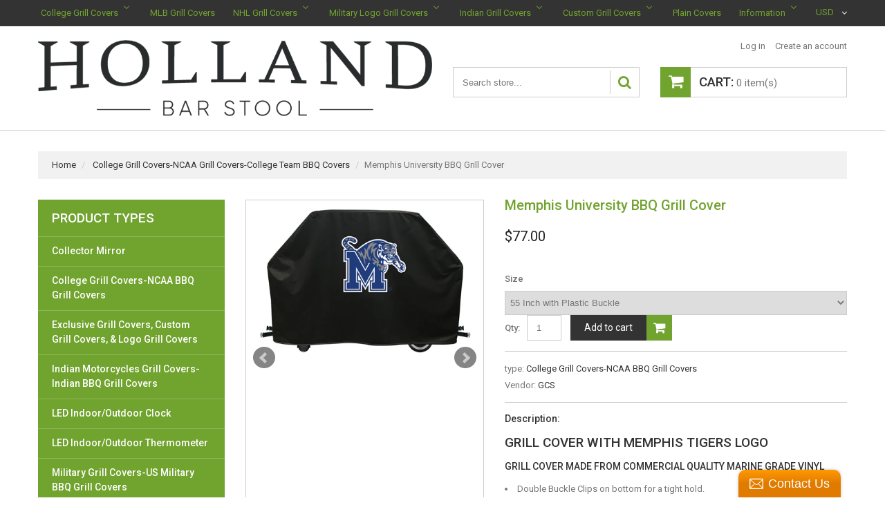

--- FILE ---
content_type: text/html; charset=utf-8
request_url: https://grill-cover-store.com/products/memphis-university-bbq-grill-cover
body_size: 22822
content:
<!doctype html>
<!--[if lt IE 7]><html class="no-js lt-ie9 lt-ie8 lt-ie7" lang="en"> <![endif]-->
<!--[if IE 7]><html class="no-js lt-ie9 lt-ie8" lang="en"> <![endif]-->
<!--[if IE 8]><html class="no-js lt-ie9" lang="en"> <![endif]-->
<!--[if IE 9 ]><html class="ie9 no-js"> <![endif]-->
<!--[if (gt IE 9)|!(IE)]><!--> <html class="no-js"> <!--<![endif]-->  
<head>
    <meta charset="utf-8">
    <meta http-equiv="X-UA-Compatible" content="IE=edge,chrome=1">
    
    <meta name="description" content="Grill Cover with Memphis Tigers Logo Grill Cover Made From Commercial Quality Marine Grade Vinyl Double Buckle Clips on bottom for a tight hold. Breathable Vinyl to Fight against Mold UV Resistant Inks Made in the USA University of Memphis Grill Cover with Tigers Logo. If you&#39;re a University of Memphis fan then you&#39;ll " />
    
    <meta name="viewport" content="width=device-width, initial-scale=1, maximum-scale=1" />

    
    <title>Memphis University BBQ Grill Cover | Grill-Cover-Store</title>
    

    <link rel="canonical" href="https://grill-cover-store.com/products/memphis-university-bbq-grill-cover" />
  	<link href="//grill-cover-store.com/cdn/shop/t/2/assets/favicon.ico?v=47730451859568948231495197027" rel="shortcut icon" type="image/x-icon" />
    
  
  <script>window.performance && window.performance.mark && window.performance.mark('shopify.content_for_header.start');</script><meta name="google-site-verification" content="ce-sEm_40GfoPgEmNjC4d-6FU_JibsvnzJV6pnAWOLI">
<meta id="shopify-digital-wallet" name="shopify-digital-wallet" content="/20175925/digital_wallets/dialog">
<meta name="shopify-checkout-api-token" content="745f1d04f2a83d773863c974aba70f9e">
<link rel="alternate" type="application/json+oembed" href="https://grill-cover-store.com/products/memphis-university-bbq-grill-cover.oembed">
<script async="async" src="/checkouts/internal/preloads.js?locale=en-US"></script>
<link rel="preconnect" href="https://shop.app" crossorigin="anonymous">
<script async="async" src="https://shop.app/checkouts/internal/preloads.js?locale=en-US&shop_id=20175925" crossorigin="anonymous"></script>
<script id="apple-pay-shop-capabilities" type="application/json">{"shopId":20175925,"countryCode":"US","currencyCode":"USD","merchantCapabilities":["supports3DS"],"merchantId":"gid:\/\/shopify\/Shop\/20175925","merchantName":"Grill-Cover-Store","requiredBillingContactFields":["postalAddress","email","phone"],"requiredShippingContactFields":["postalAddress","email","phone"],"shippingType":"shipping","supportedNetworks":["visa","masterCard","amex","discover","elo","jcb"],"total":{"type":"pending","label":"Grill-Cover-Store","amount":"1.00"},"shopifyPaymentsEnabled":true,"supportsSubscriptions":true}</script>
<script id="shopify-features" type="application/json">{"accessToken":"745f1d04f2a83d773863c974aba70f9e","betas":["rich-media-storefront-analytics"],"domain":"grill-cover-store.com","predictiveSearch":true,"shopId":20175925,"locale":"en"}</script>
<script>var Shopify = Shopify || {};
Shopify.shop = "grill-cover-store.myshopify.com";
Shopify.locale = "en";
Shopify.currency = {"active":"USD","rate":"1.0"};
Shopify.country = "US";
Shopify.theme = {"name":"theme073","id":142067649,"schema_name":null,"schema_version":null,"theme_store_id":null,"role":"main"};
Shopify.theme.handle = "null";
Shopify.theme.style = {"id":null,"handle":null};
Shopify.cdnHost = "grill-cover-store.com/cdn";
Shopify.routes = Shopify.routes || {};
Shopify.routes.root = "/";</script>
<script type="module">!function(o){(o.Shopify=o.Shopify||{}).modules=!0}(window);</script>
<script>!function(o){function n(){var o=[];function n(){o.push(Array.prototype.slice.apply(arguments))}return n.q=o,n}var t=o.Shopify=o.Shopify||{};t.loadFeatures=n(),t.autoloadFeatures=n()}(window);</script>
<script>
  window.ShopifyPay = window.ShopifyPay || {};
  window.ShopifyPay.apiHost = "shop.app\/pay";
  window.ShopifyPay.redirectState = null;
</script>
<script id="shop-js-analytics" type="application/json">{"pageType":"product"}</script>
<script defer="defer" async type="module" src="//grill-cover-store.com/cdn/shopifycloud/shop-js/modules/v2/client.init-shop-cart-sync_C5BV16lS.en.esm.js"></script>
<script defer="defer" async type="module" src="//grill-cover-store.com/cdn/shopifycloud/shop-js/modules/v2/chunk.common_CygWptCX.esm.js"></script>
<script type="module">
  await import("//grill-cover-store.com/cdn/shopifycloud/shop-js/modules/v2/client.init-shop-cart-sync_C5BV16lS.en.esm.js");
await import("//grill-cover-store.com/cdn/shopifycloud/shop-js/modules/v2/chunk.common_CygWptCX.esm.js");

  window.Shopify.SignInWithShop?.initShopCartSync?.({"fedCMEnabled":true,"windoidEnabled":true});

</script>
<script>
  window.Shopify = window.Shopify || {};
  if (!window.Shopify.featureAssets) window.Shopify.featureAssets = {};
  window.Shopify.featureAssets['shop-js'] = {"shop-cart-sync":["modules/v2/client.shop-cart-sync_ZFArdW7E.en.esm.js","modules/v2/chunk.common_CygWptCX.esm.js"],"init-fed-cm":["modules/v2/client.init-fed-cm_CmiC4vf6.en.esm.js","modules/v2/chunk.common_CygWptCX.esm.js"],"shop-button":["modules/v2/client.shop-button_tlx5R9nI.en.esm.js","modules/v2/chunk.common_CygWptCX.esm.js"],"shop-cash-offers":["modules/v2/client.shop-cash-offers_DOA2yAJr.en.esm.js","modules/v2/chunk.common_CygWptCX.esm.js","modules/v2/chunk.modal_D71HUcav.esm.js"],"init-windoid":["modules/v2/client.init-windoid_sURxWdc1.en.esm.js","modules/v2/chunk.common_CygWptCX.esm.js"],"shop-toast-manager":["modules/v2/client.shop-toast-manager_ClPi3nE9.en.esm.js","modules/v2/chunk.common_CygWptCX.esm.js"],"init-shop-email-lookup-coordinator":["modules/v2/client.init-shop-email-lookup-coordinator_B8hsDcYM.en.esm.js","modules/v2/chunk.common_CygWptCX.esm.js"],"init-shop-cart-sync":["modules/v2/client.init-shop-cart-sync_C5BV16lS.en.esm.js","modules/v2/chunk.common_CygWptCX.esm.js"],"avatar":["modules/v2/client.avatar_BTnouDA3.en.esm.js"],"pay-button":["modules/v2/client.pay-button_FdsNuTd3.en.esm.js","modules/v2/chunk.common_CygWptCX.esm.js"],"init-customer-accounts":["modules/v2/client.init-customer-accounts_DxDtT_ad.en.esm.js","modules/v2/client.shop-login-button_C5VAVYt1.en.esm.js","modules/v2/chunk.common_CygWptCX.esm.js","modules/v2/chunk.modal_D71HUcav.esm.js"],"init-shop-for-new-customer-accounts":["modules/v2/client.init-shop-for-new-customer-accounts_ChsxoAhi.en.esm.js","modules/v2/client.shop-login-button_C5VAVYt1.en.esm.js","modules/v2/chunk.common_CygWptCX.esm.js","modules/v2/chunk.modal_D71HUcav.esm.js"],"shop-login-button":["modules/v2/client.shop-login-button_C5VAVYt1.en.esm.js","modules/v2/chunk.common_CygWptCX.esm.js","modules/v2/chunk.modal_D71HUcav.esm.js"],"init-customer-accounts-sign-up":["modules/v2/client.init-customer-accounts-sign-up_CPSyQ0Tj.en.esm.js","modules/v2/client.shop-login-button_C5VAVYt1.en.esm.js","modules/v2/chunk.common_CygWptCX.esm.js","modules/v2/chunk.modal_D71HUcav.esm.js"],"shop-follow-button":["modules/v2/client.shop-follow-button_Cva4Ekp9.en.esm.js","modules/v2/chunk.common_CygWptCX.esm.js","modules/v2/chunk.modal_D71HUcav.esm.js"],"checkout-modal":["modules/v2/client.checkout-modal_BPM8l0SH.en.esm.js","modules/v2/chunk.common_CygWptCX.esm.js","modules/v2/chunk.modal_D71HUcav.esm.js"],"lead-capture":["modules/v2/client.lead-capture_Bi8yE_yS.en.esm.js","modules/v2/chunk.common_CygWptCX.esm.js","modules/v2/chunk.modal_D71HUcav.esm.js"],"shop-login":["modules/v2/client.shop-login_D6lNrXab.en.esm.js","modules/v2/chunk.common_CygWptCX.esm.js","modules/v2/chunk.modal_D71HUcav.esm.js"],"payment-terms":["modules/v2/client.payment-terms_CZxnsJam.en.esm.js","modules/v2/chunk.common_CygWptCX.esm.js","modules/v2/chunk.modal_D71HUcav.esm.js"]};
</script>
<script>(function() {
  var isLoaded = false;
  function asyncLoad() {
    if (isLoaded) return;
    isLoaded = true;
    var urls = ["\/\/www.powr.io\/powr.js?powr-token=grill-cover-store.myshopify.com\u0026external-type=shopify\u0026shop=grill-cover-store.myshopify.com","\/\/static.zotabox.com\/b\/4\/b4df5a2811b42dff7ce65f94889008c8\/widgets.js?shop=grill-cover-store.myshopify.com"];
    for (var i = 0; i < urls.length; i++) {
      var s = document.createElement('script');
      s.type = 'text/javascript';
      s.async = true;
      s.src = urls[i];
      var x = document.getElementsByTagName('script')[0];
      x.parentNode.insertBefore(s, x);
    }
  };
  if(window.attachEvent) {
    window.attachEvent('onload', asyncLoad);
  } else {
    window.addEventListener('load', asyncLoad, false);
  }
})();</script>
<script id="__st">var __st={"a":20175925,"offset":-18000,"reqid":"e941fe85-1069-4ea5-bb44-113d3a418174-1768666433","pageurl":"grill-cover-store.com\/products\/memphis-university-bbq-grill-cover","u":"93fac8c6f7b3","p":"product","rtyp":"product","rid":9541312961};</script>
<script>window.ShopifyPaypalV4VisibilityTracking = true;</script>
<script id="captcha-bootstrap">!function(){'use strict';const t='contact',e='account',n='new_comment',o=[[t,t],['blogs',n],['comments',n],[t,'customer']],c=[[e,'customer_login'],[e,'guest_login'],[e,'recover_customer_password'],[e,'create_customer']],r=t=>t.map((([t,e])=>`form[action*='/${t}']:not([data-nocaptcha='true']) input[name='form_type'][value='${e}']`)).join(','),a=t=>()=>t?[...document.querySelectorAll(t)].map((t=>t.form)):[];function s(){const t=[...o],e=r(t);return a(e)}const i='password',u='form_key',d=['recaptcha-v3-token','g-recaptcha-response','h-captcha-response',i],f=()=>{try{return window.sessionStorage}catch{return}},m='__shopify_v',_=t=>t.elements[u];function p(t,e,n=!1){try{const o=window.sessionStorage,c=JSON.parse(o.getItem(e)),{data:r}=function(t){const{data:e,action:n}=t;return t[m]||n?{data:e,action:n}:{data:t,action:n}}(c);for(const[e,n]of Object.entries(r))t.elements[e]&&(t.elements[e].value=n);n&&o.removeItem(e)}catch(o){console.error('form repopulation failed',{error:o})}}const l='form_type',E='cptcha';function T(t){t.dataset[E]=!0}const w=window,h=w.document,L='Shopify',v='ce_forms',y='captcha';let A=!1;((t,e)=>{const n=(g='f06e6c50-85a8-45c8-87d0-21a2b65856fe',I='https://cdn.shopify.com/shopifycloud/storefront-forms-hcaptcha/ce_storefront_forms_captcha_hcaptcha.v1.5.2.iife.js',D={infoText:'Protected by hCaptcha',privacyText:'Privacy',termsText:'Terms'},(t,e,n)=>{const o=w[L][v],c=o.bindForm;if(c)return c(t,g,e,D).then(n);var r;o.q.push([[t,g,e,D],n]),r=I,A||(h.body.append(Object.assign(h.createElement('script'),{id:'captcha-provider',async:!0,src:r})),A=!0)});var g,I,D;w[L]=w[L]||{},w[L][v]=w[L][v]||{},w[L][v].q=[],w[L][y]=w[L][y]||{},w[L][y].protect=function(t,e){n(t,void 0,e),T(t)},Object.freeze(w[L][y]),function(t,e,n,w,h,L){const[v,y,A,g]=function(t,e,n){const i=e?o:[],u=t?c:[],d=[...i,...u],f=r(d),m=r(i),_=r(d.filter((([t,e])=>n.includes(e))));return[a(f),a(m),a(_),s()]}(w,h,L),I=t=>{const e=t.target;return e instanceof HTMLFormElement?e:e&&e.form},D=t=>v().includes(t);t.addEventListener('submit',(t=>{const e=I(t);if(!e)return;const n=D(e)&&!e.dataset.hcaptchaBound&&!e.dataset.recaptchaBound,o=_(e),c=g().includes(e)&&(!o||!o.value);(n||c)&&t.preventDefault(),c&&!n&&(function(t){try{if(!f())return;!function(t){const e=f();if(!e)return;const n=_(t);if(!n)return;const o=n.value;o&&e.removeItem(o)}(t);const e=Array.from(Array(32),(()=>Math.random().toString(36)[2])).join('');!function(t,e){_(t)||t.append(Object.assign(document.createElement('input'),{type:'hidden',name:u})),t.elements[u].value=e}(t,e),function(t,e){const n=f();if(!n)return;const o=[...t.querySelectorAll(`input[type='${i}']`)].map((({name:t})=>t)),c=[...d,...o],r={};for(const[a,s]of new FormData(t).entries())c.includes(a)||(r[a]=s);n.setItem(e,JSON.stringify({[m]:1,action:t.action,data:r}))}(t,e)}catch(e){console.error('failed to persist form',e)}}(e),e.submit())}));const S=(t,e)=>{t&&!t.dataset[E]&&(n(t,e.some((e=>e===t))),T(t))};for(const o of['focusin','change'])t.addEventListener(o,(t=>{const e=I(t);D(e)&&S(e,y())}));const B=e.get('form_key'),M=e.get(l),P=B&&M;t.addEventListener('DOMContentLoaded',(()=>{const t=y();if(P)for(const e of t)e.elements[l].value===M&&p(e,B);[...new Set([...A(),...v().filter((t=>'true'===t.dataset.shopifyCaptcha))])].forEach((e=>S(e,t)))}))}(h,new URLSearchParams(w.location.search),n,t,e,['guest_login'])})(!0,!0)}();</script>
<script integrity="sha256-4kQ18oKyAcykRKYeNunJcIwy7WH5gtpwJnB7kiuLZ1E=" data-source-attribution="shopify.loadfeatures" defer="defer" src="//grill-cover-store.com/cdn/shopifycloud/storefront/assets/storefront/load_feature-a0a9edcb.js" crossorigin="anonymous"></script>
<script crossorigin="anonymous" defer="defer" src="//grill-cover-store.com/cdn/shopifycloud/storefront/assets/shopify_pay/storefront-65b4c6d7.js?v=20250812"></script>
<script data-source-attribution="shopify.dynamic_checkout.dynamic.init">var Shopify=Shopify||{};Shopify.PaymentButton=Shopify.PaymentButton||{isStorefrontPortableWallets:!0,init:function(){window.Shopify.PaymentButton.init=function(){};var t=document.createElement("script");t.src="https://grill-cover-store.com/cdn/shopifycloud/portable-wallets/latest/portable-wallets.en.js",t.type="module",document.head.appendChild(t)}};
</script>
<script data-source-attribution="shopify.dynamic_checkout.buyer_consent">
  function portableWalletsHideBuyerConsent(e){var t=document.getElementById("shopify-buyer-consent"),n=document.getElementById("shopify-subscription-policy-button");t&&n&&(t.classList.add("hidden"),t.setAttribute("aria-hidden","true"),n.removeEventListener("click",e))}function portableWalletsShowBuyerConsent(e){var t=document.getElementById("shopify-buyer-consent"),n=document.getElementById("shopify-subscription-policy-button");t&&n&&(t.classList.remove("hidden"),t.removeAttribute("aria-hidden"),n.addEventListener("click",e))}window.Shopify?.PaymentButton&&(window.Shopify.PaymentButton.hideBuyerConsent=portableWalletsHideBuyerConsent,window.Shopify.PaymentButton.showBuyerConsent=portableWalletsShowBuyerConsent);
</script>
<script data-source-attribution="shopify.dynamic_checkout.cart.bootstrap">document.addEventListener("DOMContentLoaded",(function(){function t(){return document.querySelector("shopify-accelerated-checkout-cart, shopify-accelerated-checkout")}if(t())Shopify.PaymentButton.init();else{new MutationObserver((function(e,n){t()&&(Shopify.PaymentButton.init(),n.disconnect())})).observe(document.body,{childList:!0,subtree:!0})}}));
</script>
<link id="shopify-accelerated-checkout-styles" rel="stylesheet" media="screen" href="https://grill-cover-store.com/cdn/shopifycloud/portable-wallets/latest/accelerated-checkout-backwards-compat.css" crossorigin="anonymous">
<style id="shopify-accelerated-checkout-cart">
        #shopify-buyer-consent {
  margin-top: 1em;
  display: inline-block;
  width: 100%;
}

#shopify-buyer-consent.hidden {
  display: none;
}

#shopify-subscription-policy-button {
  background: none;
  border: none;
  padding: 0;
  text-decoration: underline;
  font-size: inherit;
  cursor: pointer;
}

#shopify-subscription-policy-button::before {
  box-shadow: none;
}

      </style>

<script>window.performance && window.performance.mark && window.performance.mark('shopify.content_for_header.end');</script>

    <link href="//grill-cover-store.com/cdn/shop/t/2/assets/bootstrap.css?v=93443309357166290721495197025" rel="stylesheet" type="text/css" media="all" /> 
    <link href="//grill-cover-store.com/cdn/shop/t/2/assets/assets.css?v=127868043704624114661699019061" rel="stylesheet" type="text/css" media="all" /> 
    <link href="//grill-cover-store.com/cdn/shop/t/2/assets/style.css?v=57356783258626659751495559158" rel="stylesheet" type="text/css" media="all" />
    <link href="//grill-cover-store.com/cdn/shop/t/2/assets/responsive.css?v=162343425995058391221495197031" rel="stylesheet" type="text/css" media="all" />
    <link href="//grill-cover-store.com/cdn/shop/t/2/assets/font-awesome.css?v=166213341384425710171699019062" rel="stylesheet" type="text/css" media="all" />

	<link href='//fonts.googleapis.com/css?family=Roboto:400,100,500,300' rel='stylesheet' type='text/css'>
    <link href='//fonts.googleapis.com/css?family=Roboto:400,100,500,300' rel='stylesheet' type='text/css'>

    <!--[if lt IE 9]>
    <script src="//html5shiv.googlecode.com/svn/trunk/html5.js" type="text/javascript"></script>
    <link href="//grill-cover-store.com/cdn/shop/t/2/assets/ie8.css?v=26962341607593931301495197031" rel="stylesheet" type="text/css" media="all" />
    <![endif]-->

    <!--[if IE 9]>
    <link href="//grill-cover-store.com/cdn/shop/t/2/assets/ie9.css?v=111603181540343972631495197031" rel="stylesheet" type="text/css" media="all" />
    <![endif]-->

    <!--[if gte IE 9]>
    <style type="text/css">.gradient {filter: none;}</style>
    <![endif]-->

    

    <script src="//grill-cover-store.com/cdn/shopifycloud/storefront/assets/themes_support/option_selection-b017cd28.js" type="text/javascript"></script>
    <script src="//ajax.googleapis.com/ajax/libs/jquery/1.8.3/jquery.min.js" type="text/javascript"></script>  
    <script src="//grill-cover-store.com/cdn/shop/t/2/assets/bootstrap.min.js?v=169742497270567444961495197025" type="text/javascript"></script>
    <script src="//grill-cover-store.com/cdn/shop/t/2/assets/jquery-migrate-1.2.1.min.js?v=122074188791053731101495197028" type="text/javascript"></script>
    <script src="//grill-cover-store.com/cdn/shop/t/2/assets/jquery.mobile.customized.min.js?v=112395662435982372591495197029" type="text/javascript"></script>
    <script src="//grill-cover-store.com/cdn/shop/t/2/assets/shop.js?v=37252373742592305931495197031" type="text/javascript"></script>
    <script src="//grill-cover-store.com/cdn/shop/t/2/assets/jquery.easing.1.3.js?v=172541285191835633401495197028" type="text/javascript"></script>
    <script src="//grill-cover-store.com/cdn/shop/t/2/assets/api.jquery.js?v=117108174632146741091495197024" type="text/javascript"></script>
    <script src="//grill-cover-store.com/cdn/shop/t/2/assets/ajaxify-shop.js?v=144620053758197851981495197024" type="text/javascript"></script>
    <script src="//grill-cover-store.com/cdn/shop/t/2/assets/hoverIntent.js?v=84919160550285729141495197028" type="text/javascript"></script>
    <script src="//grill-cover-store.com/cdn/shop/t/2/assets/superfish.js?v=19899534622193427161495197030" type="text/javascript"></script>
    <script src="//grill-cover-store.com/cdn/shop/t/2/assets/supersubs.js?v=136522731378567858201495197030" type="text/javascript"></script>
    <script src="//grill-cover-store.com/cdn/shop/t/2/assets/sftouchscreen.js?v=112366920105338648641495197029" type="text/javascript"></script>
    <script src="//grill-cover-store.com/cdn/shop/t/2/assets/jquery.fancybox-1.3.4.js?v=173124019570998591221495197028" type="text/javascript"></script>
    <script src="//grill-cover-store.com/cdn/shop/t/2/assets/jquery.bxslider.min.js?v=166052905847431135531495197028" type="text/javascript"></script>
    <script src="//grill-cover-store.com/cdn/shop/t/2/assets/jquery.nivoslider.js?v=100412545119716063671495197029" type="text/javascript"></script>
  	<script src="//grill-cover-store.com/cdn/shop/t/2/assets/tm-stick-up.js?v=180777948796900364681495197030" type="text/javascript"></script>
  	<script src="//grill-cover-store.com/cdn/shop/t/2/assets/jquery.formstyler.min.js?v=119969406896580649871495197029" type="text/javascript"></script>
    

<script src="/services/javascripts/currencies.js" type="text/javascript"></script>
<script src="//grill-cover-store.com/cdn/shop/t/2/assets/jquery.currencies.min.js?v=148731906405125217661495197028" type="text/javascript"></script>

<script>


Currency.format = 'money_format';


var shopCurrency = 'USD';

/* Sometimes merchants change their shop currency, let's tell our JavaScript file */
Currency.money_with_currency_format[shopCurrency] = "${{amount}} USD";
Currency.money_format[shopCurrency] = "${{amount}}";
  
/* Default currency */
var defaultCurrency = 'USD' || shopCurrency;
  
/* Cookie currency */
var cookieCurrency = Currency.cookie.read();

/* Fix for customer account pages */
jQuery('span.money span.money').each(function() {
  jQuery(this).parents('span.money').removeClass('money');
});

/* Saving the current price */
jQuery('span.money').each(function() {
  jQuery(this).attr('data-currency-USD', jQuery(this).html());
});

// If there's no cookie.
if (cookieCurrency == null) {
  if (shopCurrency !== defaultCurrency) {
    Currency.convertAll(shopCurrency, defaultCurrency);
  }
  else {
    Currency.currentCurrency = defaultCurrency;
  }
}
// If the cookie value does not correspond to any value in the currency dropdown.
else if (jQuery('[name=currencies]').size() && jQuery('[name=currencies] option[value=' + cookieCurrency + ']').size() === 0) {
  Currency.currentCurrency = shopCurrency;
  Currency.cookie.write(shopCurrency);
}
else if (cookieCurrency === shopCurrency) {
  Currency.currentCurrency = shopCurrency;
}
else {
  Currency.convertAll(shopCurrency, cookieCurrency);
}

jQuery('[name=currencies]').val(Currency.currentCurrency).change(function() {
  var newCurrency = jQuery(this).val();
  Currency.convertAll(Currency.currentCurrency, newCurrency);
  jQuery('.selected-currency').text(Currency.currentCurrency);
});

var original_selectCallback = window.selectCallback;
var selectCallback = function(variant, selector) {
  original_selectCallback(variant, selector);
  Currency.convertAll(shopCurrency, jQuery('[name=currencies]').val());
  jQuery('.selected-currency').text(Currency.currentCurrency);
};

jQuery('.selected-currency').text(Currency.currentCurrency);

</script>



<!-- BEGIN app block: shopify://apps/buddha-mega-menu-navigation/blocks/megamenu/dbb4ce56-bf86-4830-9b3d-16efbef51c6f -->
<script>
        var productImageAndPrice = [],
            collectionImages = [],
            articleImages = [],
            mmLivIcons = false,
            mmFlipClock = false,
            mmFixesUseJquery = false,
            mmNumMMI = 8,
            mmSchemaTranslation = {},
            mmMenuStrings =  [] ,
            mmShopLocale = "en",
            mmShopLocaleCollectionsRoute = "/collections",
            mmSchemaDesignJSON = [{"action":"menu-select","value":"main-menu"},{"action":"design","setting":"vertical_font_size","value":"16px"},{"action":"design","setting":"font_size","value":"13px"},{"action":"design","setting":"vertical_text_color","value":"#ffffff"},{"action":"design","setting":"text_color","value":"#ffffff"},{"action":"design","setting":"link_color","value":"#ffffff"},{"action":"design","setting":"link_hover_color","value":"#71a32f"},{"action":"design","setting":"vertical_link_hover_color","value":"#7e807b"},{"action":"design","setting":"button_text_color","value":"#ffffff"},{"action":"design","setting":"button_text_hover_color","value":"#ffffff"},{"action":"design","setting":"button_background_color","value":"#0da19a"},{"action":"design","setting":"button_background_hover_color","value":"#0d8781"},{"action":"design","setting":"background_color","value":"#333333"},{"action":"design","setting":"background_hover_color","value":"#333333"},{"action":"design","setting":"vertical_link_color","value":"#ffffff"}],
            mmDomChangeSkipUl = "",
            buddhaMegaMenuShop = "grill-cover-store.myshopify.com",
            mmWireframeCompression = "",
            mmExtensionAssetUrl = "https://cdn.shopify.com/extensions/019abe06-4a3f-7763-88da-170e1b54169b/mega-menu-151/assets/";var bestSellersHTML = '';var newestProductsHTML = '';/* get link lists api */
        var linkLists={"main-menu" : {"title":"Main menu", "items":["/","/collections/custom-grill-covers","/collections/ncaa-grill-covers-college-team-bbq-covers","/collections/nhl-grill-covers","/collections/u-s-military-grill-covers-military-bbq-grill-covers","/collections/indian-motorcycle-grill-covers-indian-bbq-grill-cover","/pages/ccpa-opt-out",]},"footer" : {"title":"Footer menu", "items":["/policies/terms-of-service","/policies/refund-policy","/pages/ccpa-opt-out",]},"grill-cover-collection-menu" : {"title":"Grill Cover Collection Menu", "items":["/collections/ncaa-grill-covers-college-team-bbq-covers","/collections/nhl-grill-covers","/collections/u-s-military-grill-covers-military-bbq-grill-covers","/collections/indian-motorcycle-grill-covers-indian-bbq-grill-cover","/collections/exclusive-grill-covers-custom-grill-covers","/pages/grill-cover-warranty","/pages/about-us",]},"customer-account-main-menu" : {"title":"Customer account main menu", "items":["/","https://shopify.com/20175925/account/orders?locale=en&amp;region_country=US",]},};/*ENDPARSE*/

        

        /* set product prices *//* get the collection images *//* get the article images *//* customer fixes */
        var mmThemeFixesBeforeInit = function(){ /* generic mobile menu toggle translate effect */ document.addEventListener("toggleSubmenu", function (e) { var pc = document.querySelector("#PageContainer"); var mm = document.querySelector("#MobileNav"); if (pc && mm && typeof e.mmMobileHeight != "undefined"){ var pcStyle = pc.getAttribute("style"); if (pcStyle && pcStyle.indexOf("translate3d") != -1) { pc.style.transform = "translate3d(0px, "+ e.mmMobileHeight +"px, 0px)"; } } }); mmAddStyle(" .header__icons {z-index: 1003;} "); window.mmLoadFunction = function(){ setTimeout(function(){ var m = document.querySelector("#megamenu_level__1"); if (m && m.matches(".vertical-mega-menu")) reinitMenus("#megamenu_level__1"); },100); }; if (document.readyState !== "loading") { mmLoadFunction(); } else { document.removeEventListener("DOMContentLoaded", mmLoadFunction); document.addEventListener("DOMContentLoaded", mmLoadFunction); } }; var mmThemeFixesBefore = function(){ window.buddhaFilterLiElements = function(liElements){ var elements = []; for (var i=0; i<liElements.length; i++) { if (liElements[i].querySelector("[href=\"/cart\"]") == null) { elements.push(liElements[i]); } } return elements; }; if (tempMenuObject.u.matches("#mobile_menu, #velaMegamenu .nav, #SiteNav, #siteNav")) { tempMenuObject.forceMenu = true; tempMenuObject.skipCheck = true; tempMenuObject.liItems = buddhaFilterLiElements(mmNot(tempMenuObject.u.children, ".search_container,.site-nav__item_cart")); } else if (tempMenuObject.u.matches(".main_nav .nav .menu")) { var numMenusApplied = 0, numMenusAppliedSticky = 0; mmForEach(document, ".main_nav .nav .menu", function(el){ if (el.closest(".sticky_nav") == null) { if (el.querySelector(".buddha-menu-item")) { numMenusApplied++; } } else { if (el.querySelector(".buddha-menu-item")) { numMenusAppliedSticky++; } } }); if (((tempMenuObject.u.closest(".sticky_nav")) && (numMenusAppliedSticky < 1)) || ((tempMenuObject.u.closest(".sticky_nav")) && (numMenusApplied < 1))) { tempMenuObject.forceMenu = true; tempMenuObject.skipCheck = true; tempMenuObject.liItems = buddhaFilterLiElements(mmNot(tempMenuObject.u.children, ".search_container,.site-nav__item_cart")); } } else if (tempMenuObject.u.matches("#mobile-menu:not(.mm-menu)") && tempMenuObject.u.querySelector(".hamburger,.shifter-handle") == null) { tempMenuObject.forceMenu = true; tempMenuObject.skipCheck = true; tempMenuObject.liItems = buddhaFilterLiElements(tempMenuObject.u.children); } else if (tempMenuObject.u.matches("#accessibleNav") && tempMenuObject.u.closest("#topnav2") == null) { tempMenuObject.forceMenu = true; tempMenuObject.skipCheck = true; tempMenuObject.liItems = buddhaFilterLiElements(mmNot(tempMenuObject.u.children, ".customer-navlink")); } else if (tempMenuObject.u.matches("#megamenu_level__1")) { tempMenuObject.forceMenu = true; tempMenuObject.skipCheck = true; tempMenuObject.liClasses = "level_1__item"; tempMenuObject.aClasses = "level_1__link"; tempMenuObject.liItems = buddhaFilterLiElements(tempMenuObject.u.children); } else if (tempMenuObject.u.matches(".mobile-nav__items")) { tempMenuObject.forceMenu = true; tempMenuObject.skipCheck = true; tempMenuObject.liClasses = "mobile-nav__item"; tempMenuObject.aClasses = "mobile-nav__link"; tempMenuObject.liItems = buddhaFilterLiElements(tempMenuObject.u.children); } else if (tempMenuObject.u.matches("#NavDrawer > .mobile-nav") && document.querySelector(".mobile-nav>.buddha-menu-item") == null ) { tempMenuObject.forceMenu = true; tempMenuObject.skipCheck = true; tempMenuObject.liClasses = "mobile-nav__item"; tempMenuObject.aClasses = "mobile-nav__link"; tempMenuObject.liItems = buddhaFilterLiElements(mmNot(tempMenuObject.u.children, ".mobile-nav__search")); } else if (tempMenuObject.u.matches(".mobile-nav-wrapper > .mobile-nav")) { tempMenuObject.forceMenu = true; tempMenuObject.skipCheck = true; tempMenuObject.liClasses = "mobile-nav__item border-bottom"; tempMenuObject.aClasses = "mobile-nav__link"; tempMenuObject.liItems = buddhaFilterLiElements(mmNot(tempMenuObject.u.children, ".mobile-nav__search")); } else if (tempMenuObject.u.matches("#nav .mm-panel .mm-listview")) { tempMenuObject.forceMenu = true; tempMenuObject.skipCheck = true; tempMenuObject.liItems = buddhaFilterLiElements(tempMenuObject.u.children); var firstMmPanel = true; mmForEach(document, "#nav>.mm-panels>.mm-panel", function(el){ if (firstMmPanel) { firstMmPanel = false; el.classList.remove("mm-hidden"); el.classList.remove("mm-subopened"); } else { el.parentElement.removeChild(el); } }); } else if (tempMenuObject.u.matches(".SidebarMenu__Nav--primary")) { tempMenuObject.forceMenu = true; tempMenuObject.skipCheck = true; tempMenuObject.liClasses = "Collapsible"; tempMenuObject.aClasses = "Collapsible__Button Heading u-h6"; tempMenuObject.liItems = buddhaFilterLiElements(tempMenuObject.u.children); } else if (tempMenuObject.u.matches(".mm_menus_ul")) { tempMenuObject.forceMenu = true; tempMenuObject.skipCheck = true; tempMenuObject.liClasses = "ets_menu_item"; tempMenuObject.aClasses = "mm-nowrap"; tempMenuObject.liItems = buddhaFilterLiElements(tempMenuObject.u.children); mmAddStyle(" .horizontal-mega-menu > .buddha-menu-item > a {white-space: nowrap;} ", "mmThemeCStyle"); } else if (tempMenuObject.u.matches("#accordion")) { tempMenuObject.forceMenu = true; tempMenuObject.skipCheck = true; tempMenuObject.liClasses = ""; tempMenuObject.aClasses = ""; tempMenuObject.liItems = tempMenuObject.u.children; } else if (tempMenuObject.u.matches(".mobile-menu__panel:first-child .mobile-menu__nav")) { tempMenuObject.forceMenu = true; tempMenuObject.skipCheck=true; tempMenuObject.liClasses = "mobile-menu__nav-item"; tempMenuObject.aClasses = "mobile-menu__nav-link"; tempMenuObject.liItems = tempMenuObject.u.children; } else if (tempMenuObject.u.matches("#nt_menu_id")) { tempMenuObject.forceMenu = true; tempMenuObject.skipCheck=true; tempMenuObject.liClasses = "menu-item type_simple"; tempMenuObject.aClasses = "lh__1 flex al_center pr"; tempMenuObject.liItems = tempMenuObject.u.children; } else if (tempMenuObject.u.matches("#menu_mb_cat")) { tempMenuObject.forceMenu = true; tempMenuObject.skipCheck=true; tempMenuObject.liClasses = "menu-item type_simple"; tempMenuObject.aClasses = ""; tempMenuObject.liItems = tempMenuObject.u.children; } else if (tempMenuObject.u.matches("#menu_mb_ul")) { tempMenuObject.forceMenu = true; tempMenuObject.skipCheck=true; tempMenuObject.liClasses = "menu-item only_icon_false"; tempMenuObject.aClasses = ""; tempMenuObject.liItems = mmNot(tempMenuObject.u.children, "#customer_login_link,#customer_register_link,#item_mb_help", true); mmAddStyle(" #menu_mb_ul.vertical-mega-menu li.buddha-menu-item>a {display: flex !important;} #menu_mb_ul.vertical-mega-menu li.buddha-menu-item>a>.mm-title {padding: 0 !important;} ", "mmThemeStyle"); } else if (tempMenuObject.u.matches(".header__inline-menu > .list-menu")) { tempMenuObject.forceMenu = true; tempMenuObject.skipCheck=true; tempMenuObject.liClasses = ""; tempMenuObject.aClasses = "header__menu-item list-menu__item link focus-inset"; tempMenuObject.liItems = tempMenuObject.u.children; } else if (tempMenuObject.u.matches(".menu-drawer__navigation>.list-menu")) { tempMenuObject.forceMenu = true; tempMenuObject.skipCheck=true; tempMenuObject.liClasses = ""; tempMenuObject.aClasses = "menu-drawer__menu-item list-menu__item link link--text focus-inset"; tempMenuObject.liItems = tempMenuObject.u.children; } else if (tempMenuObject.u.matches(".header__menu-items")) { tempMenuObject.forceMenu = true; tempMenuObject.skipCheck = true; tempMenuObject.liClasses = "navbar-item header__item has-mega-menu"; tempMenuObject.aClasses = "navbar-link header__link"; tempMenuObject.liItems = tempMenuObject.u.children; mmAddStyle(" .horizontal-mega-menu .buddha-menu-item>a:after{content: none;} ", "mmThemeStyle"); } else if (tempMenuObject.u.matches(".header__navigation")) { tempMenuObject.forceMenu = true; tempMenuObject.skipCheck = true; tempMenuObject.liClasses = "header__nav-item"; tempMenuObject.aClasses = ""; tempMenuObject.liItems = tempMenuObject.u.children; } else if (tempMenuObject.u.matches(".slide-nav")) { mmVerticalMenus=".slide-nav"; tempMenuObject.forceMenu = true; tempMenuObject.skipCheck = true; tempMenuObject.liClasses = "slide-nav__item"; tempMenuObject.aClasses = "slide-nav__link"; tempMenuObject.liItems = tempMenuObject.u.children; } else if (tempMenuObject.u.matches(".header__links-list")) { tempMenuObject.forceMenu = true; tempMenuObject.skipCheck = true; tempMenuObject.liClasses = ""; tempMenuObject.aClasses = ""; tempMenuObject.liItems = tempMenuObject.u.children; mmAddStyle(".header__left,.header__links {overflow: visible !important; }"); } else if (tempMenuObject.u.matches("#menu-main-navigation,#menu-mobile-nav")) { tempMenuObject.forceMenu = true; tempMenuObject.skipCheck=true; tempMenuObject.liClasses = ""; tempMenuObject.aClasses = ""; tempMenuObject.liItems = tempMenuObject.u.children; } else if (tempMenuObject.u.matches(".nav-desktop:first-child > .nav-desktop__tier-1")) { tempMenuObject.forceMenu = true; tempMenuObject.skipCheck=true; tempMenuObject.liClasses = "nav-desktop__tier-1-item"; tempMenuObject.aClasses = "nav-desktop__tier-1-link"; tempMenuObject.liItems = tempMenuObject.u.children; } else if (tempMenuObject.u.matches(".mobile-nav") && tempMenuObject.u.querySelector(".appear-animation.appear-delay-2") != null) { tempMenuObject.forceMenu = true; tempMenuObject.skipCheck=true; tempMenuObject.liClasses = "mobile-nav__item appear-animation appear-delay-3"; tempMenuObject.aClasses = "mobile-nav__link"; tempMenuObject.liItems = mmNot(tempMenuObject.u.children, "a[href*=account],.mobile-nav__spacer", true); } else if (tempMenuObject.u.matches("nav > .list-menu")) { tempMenuObject.forceMenu = true; tempMenuObject.liClasses = ""; tempMenuObject.aClasses = "header__menu-item list-menu__item link link--text focus-inset"; tempMenuObject.liItems = tempMenuObject.u.children; } else if (tempMenuObject.u.matches(".site-navigation>.navmenu")) { tempMenuObject.forceMenu = true; tempMenuObject.skipCheck=true; tempMenuObject.liClasses = "navmenu-item navmenu-basic__item"; tempMenuObject.aClasses = "navmenu-link navmenu-link-depth-1"; tempMenuObject.liItems = tempMenuObject.u.children; } else if (tempMenuObject.u.matches("nav>.js-accordion-mobile-nav")) { tempMenuObject.skipCheck = true; tempMenuObject.forceMenu = true; tempMenuObject.liClasses = "js-accordion-header c-accordion__header"; tempMenuObject.aClasses = "js-accordion-link c-accordion__link"; tempMenuObject.liItems = mmNot(tempMenuObject.u.children, ".mobile-menu__item"); } /* try to find li and a classes for requested menu if they are not set */ if (tempMenuObject.skipCheck == true) { var _links=[]; var keys = Object.keys(linkLists); for (var i=0; i<keys.length; i++) { if (selectedMenu == keys[i]) { _links = linkLists[keys[i]].items; break; } } mmForEachChild(tempMenuObject.u, "LI", function(li){ var href = null; var a = li.querySelector("a"); if (a) href = a.getAttribute("href"); if (href == null || (href != null && (href.substr(0,1) == "#" || href==""))){ var a2 = li.querySelector((!!document.documentMode) ? "* + a" : "a:nth-child(2)"); if (a2) { href = a2.getAttribute("href"); a = a2; } } if (href == null || (href != null && (href.substr(0,1) == "#" || href==""))) { var a2 = li.querySelector("a>a"); if (a2) { href = a2.getAttribute("href"); a = a2; } } /* stil no matching href, search all children a for a matching href */ if (href == null || (href != null && (href.substr(0,1) == "#" || href==""))) { var a2 = li.querySelectorAll("a[href]"); for (var i=0; i<a2.length; i++) { var href2 = a2[i].getAttribute("href"); if (_links[tempMenuObject.elementFits] != undefined && href2 == _links[tempMenuObject.elementFits]) { href = href2; a = a2[i]; break; } } } if (_links[tempMenuObject.elementFits] != undefined && href == _links[tempMenuObject.elementFits]) { if (tempMenuObject.liClasses == undefined) { tempMenuObject.liClasses = ""; } tempMenuObject.liClasses = concatClasses(li.getAttribute("class"), tempMenuObject.liClasses); if (tempMenuObject.aClasses == undefined) { tempMenuObject.aClasses = ""; } if (a) tempMenuObject.aClasses = concatClasses(a.getAttribute("class"), tempMenuObject.aClasses); tempMenuObject.elementFits++; } else if (tempMenuObject.elementFits > 0 && tempMenuObject.elementFits != _links.length) { tempMenuObject.elementFits = 0; if (href == _links[0]) { tempMenuObject.elementFits = 1; } } }); } }; 
        

        var mmWireframe = {"html" : "<li class=\"buddha-menu-item\" itemId=\"Z2NWk\"  ><a data-href=\"/collections/ncaa-grill-covers-college-team-bbq-covers\" href=\"/collections/ncaa-grill-covers-college-team-bbq-covers\" aria-label=\"College Grill Covers\" data-no-instant=\"\" onclick=\"mmGoToPage(this, event); return false;\"  ><span class=\"mm-title\">College Grill Covers</span><i class=\"mm-arrow mm-angle-down\" aria-hidden=\"true\"></i><button class=\"toggle-menu-btn\" style=\"display:none;\" title=\"Toggle menu\" onclick=\"return toggleSubmenu(this)\"><span class=\"mm-arrow-icon\"><span class=\"bar-one\"></span><span class=\"bar-two\"></span></span></button></a><ul class=\"mm-submenu tree  small mm-last-level\"><li data-href=\"/collections/colleges-a-e\" href=\"/collections/colleges-a-e\" aria-label=\"Colleges A-E Grill Covers\" data-no-instant=\"\" onclick=\"mmGoToPage(this, event); return false;\"  ><a data-href=\"/collections/colleges-a-e\" href=\"/collections/colleges-a-e\" aria-label=\"Colleges A-E Grill Covers\" data-no-instant=\"\" onclick=\"mmGoToPage(this, event); return false;\"  ><span class=\"mm-title\">Colleges A-E Grill Covers</span></a></li><li data-href=\"/collections/colleges-f-l\" href=\"/collections/colleges-f-l\" aria-label=\"Colleges F-L Grill Covers\" data-no-instant=\"\" onclick=\"mmGoToPage(this, event); return false;\"  ><a data-href=\"/collections/colleges-f-l\" href=\"/collections/colleges-f-l\" aria-label=\"Colleges F-L Grill Covers\" data-no-instant=\"\" onclick=\"mmGoToPage(this, event); return false;\"  ><span class=\"mm-title\">Colleges F-L Grill Covers</span></a></li><li data-href=\"/collections/colleges-m-o\" href=\"/collections/colleges-m-o\" aria-label=\"Colleges M-O Grill Covers\" data-no-instant=\"\" onclick=\"mmGoToPage(this, event); return false;\"  ><a data-href=\"/collections/colleges-m-o\" href=\"/collections/colleges-m-o\" aria-label=\"Colleges M-O Grill Covers\" data-no-instant=\"\" onclick=\"mmGoToPage(this, event); return false;\"  ><span class=\"mm-title\">Colleges M-O Grill Covers</span></a></li><li data-href=\"/collections/colleges-p-z\" href=\"/collections/colleges-p-z\" aria-label=\"Colleges P-Z Grill Covers\" data-no-instant=\"\" onclick=\"mmGoToPage(this, event); return false;\"  ><a data-href=\"/collections/colleges-p-z\" href=\"/collections/colleges-p-z\" aria-label=\"Colleges P-Z Grill Covers\" data-no-instant=\"\" onclick=\"mmGoToPage(this, event); return false;\"  ><span class=\"mm-title\">Colleges P-Z Grill Covers</span></a></li><li data-href=\"/collections/ncaa-grill-covers-college-team-bbq-covers\" href=\"/collections/ncaa-grill-covers-college-team-bbq-covers\" aria-label=\"All NCAA Team Grill Covers\" data-no-instant=\"\" onclick=\"mmGoToPage(this, event); return false;\"  ><a data-href=\"/collections/ncaa-grill-covers-college-team-bbq-covers\" href=\"/collections/ncaa-grill-covers-college-team-bbq-covers\" aria-label=\"All NCAA Team Grill Covers\" data-no-instant=\"\" onclick=\"mmGoToPage(this, event); return false;\"  ><span class=\"mm-title\">All NCAA Team Grill Covers</span></a></li></ul></li><li class=\"buddha-menu-item\" itemId=\"wijda\"  ><a data-href=\"/collections/major-league-baseball-mlb-grill-covers\" href=\"/collections/major-league-baseball-mlb-grill-covers\" aria-label=\"MLB Grill Covers\" data-no-instant=\"\" onclick=\"mmGoToPage(this, event); return false;\"  ><span class=\"mm-title\">MLB Grill Covers</span></a></li><li class=\"buddha-menu-item\" itemId=\"rloPy\"  ><a data-href=\"/collections/nhl-grill-covers\" href=\"/collections/nhl-grill-covers\" aria-label=\"NHL Grill Covers\" data-no-instant=\"\" onclick=\"mmGoToPage(this, event); return false;\"  ><span class=\"mm-title\">NHL Grill Covers</span><i class=\"mm-arrow mm-angle-down\" aria-hidden=\"true\"></i><button class=\"toggle-menu-btn\" style=\"display:none;\" title=\"Toggle menu\" onclick=\"return toggleSubmenu(this)\"><span class=\"mm-arrow-icon\"><span class=\"bar-one\"></span><span class=\"bar-two\"></span></span></button></a><ul class=\"mm-submenu tree  small mm-last-level\"><li data-href=\"/collections/nhl-a-e\" href=\"/collections/nhl-a-e\" aria-label=\"NHL A-E Grill Covers\" data-no-instant=\"\" onclick=\"mmGoToPage(this, event); return false;\"  ><a data-href=\"/collections/nhl-a-e\" href=\"/collections/nhl-a-e\" aria-label=\"NHL A-E Grill Covers\" data-no-instant=\"\" onclick=\"mmGoToPage(this, event); return false;\"  ><span class=\"mm-title\">NHL A-E Grill Covers</span></a></li><li data-href=\"/collections/nhl-f-n\" href=\"/collections/nhl-f-n\" aria-label=\"NHL F-N Grill Covers\" data-no-instant=\"\" onclick=\"mmGoToPage(this, event); return false;\"  ><a data-href=\"/collections/nhl-f-n\" href=\"/collections/nhl-f-n\" aria-label=\"NHL F-N Grill Covers\" data-no-instant=\"\" onclick=\"mmGoToPage(this, event); return false;\"  ><span class=\"mm-title\">NHL F-N Grill Covers</span></a></li><li data-href=\"/collections/nhl-o-z\" href=\"/collections/nhl-o-z\" aria-label=\"NHL O-Z Grill Covers\" data-no-instant=\"\" onclick=\"mmGoToPage(this, event); return false;\"  ><a data-href=\"/collections/nhl-o-z\" href=\"/collections/nhl-o-z\" aria-label=\"NHL O-Z Grill Covers\" data-no-instant=\"\" onclick=\"mmGoToPage(this, event); return false;\"  ><span class=\"mm-title\">NHL O-Z Grill Covers</span></a></li><li data-href=\"/collections/nhl-grill-covers\" href=\"/collections/nhl-grill-covers\" aria-label=\"All NHL Team Grill Covers\" data-no-instant=\"\" onclick=\"mmGoToPage(this, event); return false;\"  ><a data-href=\"/collections/nhl-grill-covers\" href=\"/collections/nhl-grill-covers\" aria-label=\"All NHL Team Grill Covers\" data-no-instant=\"\" onclick=\"mmGoToPage(this, event); return false;\"  ><span class=\"mm-title\">All NHL Team Grill Covers</span></a></li></ul></li><li class=\"buddha-menu-item\" itemId=\"4E7pQ\"  ><a data-href=\"/collections/u-s-military-grill-covers-military-bbq-grill-covers\" href=\"/collections/u-s-military-grill-covers-military-bbq-grill-covers\" aria-label=\"Military Logo Grill Covers\" data-no-instant=\"\" onclick=\"mmGoToPage(this, event); return false;\"  ><span class=\"mm-title\">Military Logo Grill Covers</span><i class=\"mm-arrow mm-angle-down\" aria-hidden=\"true\"></i><button class=\"toggle-menu-btn\" style=\"display:none;\" title=\"Toggle menu\" onclick=\"return toggleSubmenu(this)\"><span class=\"mm-arrow-icon\"><span class=\"bar-one\"></span><span class=\"bar-two\"></span></span></button></a><ul class=\"mm-submenu tree  small mm-last-level\"><li data-href=\"/collections/united-states-air-force-bbq-grill-cover-military-grill-cover\" href=\"/collections/united-states-air-force-bbq-grill-cover-military-grill-cover\" aria-label=\"Air Force Grill Covers\" data-no-instant=\"\" onclick=\"mmGoToPage(this, event); return false;\"  ><a data-href=\"/collections/united-states-air-force-bbq-grill-cover-military-grill-cover\" href=\"/collections/united-states-air-force-bbq-grill-cover-military-grill-cover\" aria-label=\"Air Force Grill Covers\" data-no-instant=\"\" onclick=\"mmGoToPage(this, event); return false;\"  ><span class=\"mm-title\">Air Force Grill Covers</span></a></li><li data-href=\"/collections/u-s-army-bbq-grill-cover-u-s-military-grill-cover\" href=\"/collections/u-s-army-bbq-grill-cover-u-s-military-grill-cover\" aria-label=\"Army Grill Covers\" data-no-instant=\"\" onclick=\"mmGoToPage(this, event); return false;\"  ><a data-href=\"/collections/u-s-army-bbq-grill-cover-u-s-military-grill-cover\" href=\"/collections/u-s-army-bbq-grill-cover-u-s-military-grill-cover\" aria-label=\"Army Grill Covers\" data-no-instant=\"\" onclick=\"mmGoToPage(this, event); return false;\"  ><span class=\"mm-title\">Army Grill Covers</span></a></li><li data-href=\"/collections/u-s-coast-guard-bbq-grill-cover-u-s-military-grill-cover\" href=\"/collections/u-s-coast-guard-bbq-grill-cover-u-s-military-grill-cover\" aria-label=\"Coast Guard Grill Covers\" data-no-instant=\"\" onclick=\"mmGoToPage(this, event); return false;\"  ><a data-href=\"/collections/u-s-coast-guard-bbq-grill-cover-u-s-military-grill-cover\" href=\"/collections/u-s-coast-guard-bbq-grill-cover-u-s-military-grill-cover\" aria-label=\"Coast Guard Grill Covers\" data-no-instant=\"\" onclick=\"mmGoToPage(this, event); return false;\"  ><span class=\"mm-title\">Coast Guard Grill Covers</span></a></li><li data-href=\"/collections/u-s-marine-corps-grill-cover\" href=\"/collections/u-s-marine-corps-grill-cover\" aria-label=\"Marine Corps Grill Covers\" data-no-instant=\"\" onclick=\"mmGoToPage(this, event); return false;\"  ><a data-href=\"/collections/u-s-marine-corps-grill-cover\" href=\"/collections/u-s-marine-corps-grill-cover\" aria-label=\"Marine Corps Grill Covers\" data-no-instant=\"\" onclick=\"mmGoToPage(this, event); return false;\"  ><span class=\"mm-title\">Marine Corps Grill Covers</span></a></li><li data-href=\"/collections/u-s-navy-bbq-grill-cover-u-s-military-grill-cover\" href=\"/collections/u-s-navy-bbq-grill-cover-u-s-military-grill-cover\" aria-label=\"Navy Grill Covers\" data-no-instant=\"\" onclick=\"mmGoToPage(this, event); return false;\"  ><a data-href=\"/collections/u-s-navy-bbq-grill-cover-u-s-military-grill-cover\" href=\"/collections/u-s-navy-bbq-grill-cover-u-s-military-grill-cover\" aria-label=\"Navy Grill Covers\" data-no-instant=\"\" onclick=\"mmGoToPage(this, event); return false;\"  ><span class=\"mm-title\">Navy Grill Covers</span></a></li><li data-href=\"/collections/u-s-pow-mia-bbq-grill-cover-u-s-military-grill-cover\" href=\"/collections/u-s-pow-mia-bbq-grill-cover-u-s-military-grill-cover\" aria-label=\"POW MIA Grill Covers\" data-no-instant=\"\" onclick=\"mmGoToPage(this, event); return false;\"  ><a data-href=\"/collections/u-s-pow-mia-bbq-grill-cover-u-s-military-grill-cover\" href=\"/collections/u-s-pow-mia-bbq-grill-cover-u-s-military-grill-cover\" aria-label=\"POW MIA Grill Covers\" data-no-instant=\"\" onclick=\"mmGoToPage(this, event); return false;\"  ><span class=\"mm-title\">POW MIA Grill Covers</span></a></li><li data-href=\"/collections/u-s-military-grill-covers-military-bbq-grill-covers\" href=\"/collections/u-s-military-grill-covers-military-bbq-grill-covers\" aria-label=\"Military Grill Covers\" data-no-instant=\"\" onclick=\"mmGoToPage(this, event); return false;\"  ><a data-href=\"/collections/u-s-military-grill-covers-military-bbq-grill-covers\" href=\"/collections/u-s-military-grill-covers-military-bbq-grill-covers\" aria-label=\"Military Grill Covers\" data-no-instant=\"\" onclick=\"mmGoToPage(this, event); return false;\"  ><span class=\"mm-title\">Military Grill Covers</span></a></li><li data-href=\"/collections/u-s-military-grill-covers-military-bbq-grill-covers\" href=\"/collections/u-s-military-grill-covers-military-bbq-grill-covers\" aria-label=\"All Military Grill Covers\" data-no-instant=\"\" onclick=\"mmGoToPage(this, event); return false;\"  ><a data-href=\"/collections/u-s-military-grill-covers-military-bbq-grill-covers\" href=\"/collections/u-s-military-grill-covers-military-bbq-grill-covers\" aria-label=\"All Military Grill Covers\" data-no-instant=\"\" onclick=\"mmGoToPage(this, event); return false;\"  ><span class=\"mm-title\">All Military Grill Covers</span></a></li></ul></li><li class=\"buddha-menu-item\" itemId=\"xXbkn\"  ><a data-href=\"/collections/indian-motorcycle-grill-covers-indian-bbq-grill-cover\" href=\"/collections/indian-motorcycle-grill-covers-indian-bbq-grill-cover\" aria-label=\"Indian  Grill Covers\" data-no-instant=\"\" onclick=\"mmGoToPage(this, event); return false;\"  ><span class=\"mm-title\">Indian  Grill Covers</span><i class=\"mm-arrow mm-angle-down\" aria-hidden=\"true\"></i><button class=\"toggle-menu-btn\" style=\"display:none;\" title=\"Toggle menu\" onclick=\"return toggleSubmenu(this)\"><span class=\"mm-arrow-icon\"><span class=\"bar-one\"></span><span class=\"bar-two\"></span></span></button></a><ul class=\"mm-submenu tree  small mm-last-level\"><li data-href=\"/collections/indian-motorcycle-grill-covers-indian-bbq-grill-cover\" href=\"/collections/indian-motorcycle-grill-covers-indian-bbq-grill-cover\" aria-label=\"All Indian Motorcycle Grill Covers\" data-no-instant=\"\" onclick=\"mmGoToPage(this, event); return false;\"  ><a data-href=\"/collections/indian-motorcycle-grill-covers-indian-bbq-grill-cover\" href=\"/collections/indian-motorcycle-grill-covers-indian-bbq-grill-cover\" aria-label=\"All Indian Motorcycle Grill Covers\" data-no-instant=\"\" onclick=\"mmGoToPage(this, event); return false;\"  ><span class=\"mm-title\">All Indian Motorcycle Grill Covers</span></a></li></ul></li><li class=\"buddha-menu-item\" itemId=\"oYxqX\"  ><a data-href=\"/collections/exclusive-grill-covers-custom-grill-covers\" href=\"/collections/exclusive-grill-covers-custom-grill-covers\" aria-label=\"Custom Grill Covers\" data-no-instant=\"\" onclick=\"mmGoToPage(this, event); return false;\"  ><span class=\"mm-title\">Custom Grill Covers</span><i class=\"mm-arrow mm-angle-down\" aria-hidden=\"true\"></i><button class=\"toggle-menu-btn\" style=\"display:none;\" title=\"Toggle menu\" onclick=\"return toggleSubmenu(this)\"><span class=\"mm-arrow-icon\"><span class=\"bar-one\"></span><span class=\"bar-two\"></span></span></button></a><ul class=\"mm-submenu tree  small \"><li data-href=\"/collections/animal-grill-covers\" href=\"/collections/animal-grill-covers\" aria-label=\"Animal Grill Covers\" data-no-instant=\"\" onclick=\"mmGoToPage(this, event); return false;\"  ><a data-href=\"/collections/animal-grill-covers\" href=\"/collections/animal-grill-covers\" aria-label=\"Animal Grill Covers\" data-no-instant=\"\" onclick=\"mmGoToPage(this, event); return false;\"  ><span class=\"mm-title\">Animal Grill Covers</span><i class=\"mm-arrow mm-angle-down\" aria-hidden=\"true\"></i><button class=\"toggle-menu-btn\" style=\"display:none;\" title=\"Toggle menu\" onclick=\"return toggleSubmenu(this)\"><span class=\"mm-arrow-icon\"><span class=\"bar-one\"></span><span class=\"bar-two\"></span></span></button></a><ul class=\"mm-submenu tree  small mm-last-level\"><li data-href=\"/collections/bee-grill-covers\" href=\"/collections/bee-grill-covers\" aria-label=\"Bee Grill Covers\" data-no-instant=\"\" onclick=\"mmGoToPage(this, event); return false;\"  ><a data-href=\"/collections/bee-grill-covers\" href=\"/collections/bee-grill-covers\" aria-label=\"Bee Grill Covers\" data-no-instant=\"\" onclick=\"mmGoToPage(this, event); return false;\"  ><span class=\"mm-title\">Bee Grill Covers</span></a></li><li data-href=\"/collections/bird-grill-covers\" href=\"/collections/bird-grill-covers\" aria-label=\"Bird Grill Covers\" data-no-instant=\"\" onclick=\"mmGoToPage(this, event); return false;\"  ><a data-href=\"/collections/bird-grill-covers\" href=\"/collections/bird-grill-covers\" aria-label=\"Bird Grill Covers\" data-no-instant=\"\" onclick=\"mmGoToPage(this, event); return false;\"  ><span class=\"mm-title\">Bird Grill Covers</span></a></li><li data-href=\"/collections/deer-grill-covers\" href=\"/collections/deer-grill-covers\" aria-label=\"Deer Grill Covers\" data-no-instant=\"\" onclick=\"mmGoToPage(this, event); return false;\"  ><a data-href=\"/collections/deer-grill-covers\" href=\"/collections/deer-grill-covers\" aria-label=\"Deer Grill Covers\" data-no-instant=\"\" onclick=\"mmGoToPage(this, event); return false;\"  ><span class=\"mm-title\">Deer Grill Covers</span></a></li><li data-href=\"/collections/dinosaur-grill-covers-jurassic-grill-covers\" href=\"/collections/dinosaur-grill-covers-jurassic-grill-covers\" aria-label=\"Dinosaur Grill Covers\" data-no-instant=\"\" onclick=\"mmGoToPage(this, event); return false;\"  ><a data-href=\"/collections/dinosaur-grill-covers-jurassic-grill-covers\" href=\"/collections/dinosaur-grill-covers-jurassic-grill-covers\" aria-label=\"Dinosaur Grill Covers\" data-no-instant=\"\" onclick=\"mmGoToPage(this, event); return false;\"  ><span class=\"mm-title\">Dinosaur Grill Covers</span></a></li><li data-href=\"/collections/dog-grill-covers\" href=\"/collections/dog-grill-covers\" aria-label=\"Dog Grill Covers\" data-no-instant=\"\" onclick=\"mmGoToPage(this, event); return false;\"  ><a data-href=\"/collections/dog-grill-covers\" href=\"/collections/dog-grill-covers\" aria-label=\"Dog Grill Covers\" data-no-instant=\"\" onclick=\"mmGoToPage(this, event); return false;\"  ><span class=\"mm-title\">Dog Grill Covers</span></a></li><li data-href=\"/collections/duck-grill-covers\" href=\"/collections/duck-grill-covers\" aria-label=\"Duck Grill Covers\" data-no-instant=\"\" onclick=\"mmGoToPage(this, event); return false;\"  ><a data-href=\"/collections/duck-grill-covers\" href=\"/collections/duck-grill-covers\" aria-label=\"Duck Grill Covers\" data-no-instant=\"\" onclick=\"mmGoToPage(this, event); return false;\"  ><span class=\"mm-title\">Duck Grill Covers</span></a></li><li data-href=\"/collections/eagle-grill-covers\" href=\"/collections/eagle-grill-covers\" aria-label=\"Eagle Grill Covers\" data-no-instant=\"\" onclick=\"mmGoToPage(this, event); return false;\"  ><a data-href=\"/collections/eagle-grill-covers\" href=\"/collections/eagle-grill-covers\" aria-label=\"Eagle Grill Covers\" data-no-instant=\"\" onclick=\"mmGoToPage(this, event); return false;\"  ><span class=\"mm-title\">Eagle Grill Covers</span></a></li><li data-href=\"/collections/elephant-grill-covers\" href=\"/collections/elephant-grill-covers\" aria-label=\"Elephant Grill Covers\" data-no-instant=\"\" onclick=\"mmGoToPage(this, event); return false;\"  ><a data-href=\"/collections/elephant-grill-covers\" href=\"/collections/elephant-grill-covers\" aria-label=\"Elephant Grill Covers\" data-no-instant=\"\" onclick=\"mmGoToPage(this, event); return false;\"  ><span class=\"mm-title\">Elephant Grill Covers</span></a></li><li data-href=\"/collections/fish-grill-covers\" href=\"/collections/fish-grill-covers\" aria-label=\"Fish Grill Covers\" data-no-instant=\"\" onclick=\"mmGoToPage(this, event); return false;\"  ><a data-href=\"/collections/fish-grill-covers\" href=\"/collections/fish-grill-covers\" aria-label=\"Fish Grill Covers\" data-no-instant=\"\" onclick=\"mmGoToPage(this, event); return false;\"  ><span class=\"mm-title\">Fish Grill Covers</span></a></li><li data-href=\"/collections/frog-and-toad-grill-covers\" href=\"/collections/frog-and-toad-grill-covers\" aria-label=\"Frog Grill Covers\" data-no-instant=\"\" onclick=\"mmGoToPage(this, event); return false;\"  ><a data-href=\"/collections/frog-and-toad-grill-covers\" href=\"/collections/frog-and-toad-grill-covers\" aria-label=\"Frog Grill Covers\" data-no-instant=\"\" onclick=\"mmGoToPage(this, event); return false;\"  ><span class=\"mm-title\">Frog Grill Covers</span></a></li><li data-href=\"/collections/horse-grill-covers\" href=\"/collections/horse-grill-covers\" aria-label=\"Horse Grill Covers\" data-no-instant=\"\" onclick=\"mmGoToPage(this, event); return false;\"  ><a data-href=\"/collections/horse-grill-covers\" href=\"/collections/horse-grill-covers\" aria-label=\"Horse Grill Covers\" data-no-instant=\"\" onclick=\"mmGoToPage(this, event); return false;\"  ><span class=\"mm-title\">Horse Grill Covers</span></a></li><li data-href=\"/collections/lion-grill-covers\" href=\"/collections/lion-grill-covers\" aria-label=\"Lion Grill Covers\" data-no-instant=\"\" onclick=\"mmGoToPage(this, event); return false;\"  ><a data-href=\"/collections/lion-grill-covers\" href=\"/collections/lion-grill-covers\" aria-label=\"Lion Grill Covers\" data-no-instant=\"\" onclick=\"mmGoToPage(this, event); return false;\"  ><span class=\"mm-title\">Lion Grill Covers</span></a></li><li data-href=\"/collections/mystical-creature-grill-covers-unicorn-grill-covers\" href=\"/collections/mystical-creature-grill-covers-unicorn-grill-covers\" aria-label=\"Mystical Creature - Unicorn Grill Covers - Dragon Grill Covers\" data-no-instant=\"\" onclick=\"mmGoToPage(this, event); return false;\"  ><a data-href=\"/collections/mystical-creature-grill-covers-unicorn-grill-covers\" href=\"/collections/mystical-creature-grill-covers-unicorn-grill-covers\" aria-label=\"Mystical Creature - Unicorn Grill Covers - Dragon Grill Covers\" data-no-instant=\"\" onclick=\"mmGoToPage(this, event); return false;\"  ><span class=\"mm-title\">Mystical Creature - Unicorn Grill Covers - Dragon Grill Covers</span></a></li><li data-href=\"/collections/rabbit-grill-covers-bunny-bbq-grill-covers\" href=\"/collections/rabbit-grill-covers-bunny-bbq-grill-covers\" aria-label=\"Rabbit Grill Covers\" data-no-instant=\"\" onclick=\"mmGoToPage(this, event); return false;\"  ><a data-href=\"/collections/rabbit-grill-covers-bunny-bbq-grill-covers\" href=\"/collections/rabbit-grill-covers-bunny-bbq-grill-covers\" aria-label=\"Rabbit Grill Covers\" data-no-instant=\"\" onclick=\"mmGoToPage(this, event); return false;\"  ><span class=\"mm-title\">Rabbit Grill Covers</span></a></li><li data-href=\"/collections/wolf-grill-covers\" href=\"/collections/wolf-grill-covers\" aria-label=\"Wolf Grill Covers\" data-no-instant=\"\" onclick=\"mmGoToPage(this, event); return false;\"  ><a data-href=\"/collections/wolf-grill-covers\" href=\"/collections/wolf-grill-covers\" aria-label=\"Wolf Grill Covers\" data-no-instant=\"\" onclick=\"mmGoToPage(this, event); return false;\"  ><span class=\"mm-title\">Wolf Grill Covers</span></a></li></ul></li><li data-href=\"/collections/beach-grill-covers-surfing-grill-covers\" href=\"/collections/beach-grill-covers-surfing-grill-covers\" aria-label=\"Beach Grill Covers\" data-no-instant=\"\" onclick=\"mmGoToPage(this, event); return false;\"  ><a data-href=\"/collections/beach-grill-covers-surfing-grill-covers\" href=\"/collections/beach-grill-covers-surfing-grill-covers\" aria-label=\"Beach Grill Covers\" data-no-instant=\"\" onclick=\"mmGoToPage(this, event); return false;\"  ><span class=\"mm-title\">Beach Grill Covers</span></a></li><li data-href=\"/collections/american-flag-grill-covers\" href=\"/collections/american-flag-grill-covers\" aria-label=\"Flag Grill Covers\" data-no-instant=\"\" onclick=\"mmGoToPage(this, event); return false;\"  ><a data-href=\"/collections/american-flag-grill-covers\" href=\"/collections/american-flag-grill-covers\" aria-label=\"Flag Grill Covers\" data-no-instant=\"\" onclick=\"mmGoToPage(this, event); return false;\"  ><span class=\"mm-title\">Flag Grill Covers</span><i class=\"mm-arrow mm-angle-down\" aria-hidden=\"true\"></i><button class=\"toggle-menu-btn\" style=\"display:none;\" title=\"Toggle menu\" onclick=\"return toggleSubmenu(this)\"><span class=\"mm-arrow-icon\"><span class=\"bar-one\"></span><span class=\"bar-two\"></span></span></button></a><ul class=\"mm-submenu tree  small mm-last-level\"><li data-href=\"/collections/american-flag-grill-covers\" href=\"/collections/american-flag-grill-covers\" aria-label=\"American Flag Grill Covers\" data-no-instant=\"\" onclick=\"mmGoToPage(this, event); return false;\"  ><a data-href=\"/collections/american-flag-grill-covers\" href=\"/collections/american-flag-grill-covers\" aria-label=\"American Flag Grill Covers\" data-no-instant=\"\" onclick=\"mmGoToPage(this, event); return false;\"  ><span class=\"mm-title\">American Flag Grill Covers</span></a></li><li data-href=\"/collections/state-flag-grill-covers\" href=\"/collections/state-flag-grill-covers\" aria-label=\"State Flag Grill Covers\" data-no-instant=\"\" onclick=\"mmGoToPage(this, event); return false;\"  ><a data-href=\"/collections/state-flag-grill-covers\" href=\"/collections/state-flag-grill-covers\" aria-label=\"State Flag Grill Covers\" data-no-instant=\"\" onclick=\"mmGoToPage(this, event); return false;\"  ><span class=\"mm-title\">State Flag Grill Covers</span></a></li></ul></li><li data-href=\"/collections/flower-grill-covers\" href=\"/collections/flower-grill-covers\" aria-label=\"Flower Grill Covers\" data-no-instant=\"\" onclick=\"mmGoToPage(this, event); return false;\"  ><a data-href=\"/collections/flower-grill-covers\" href=\"/collections/flower-grill-covers\" aria-label=\"Flower Grill Covers\" data-no-instant=\"\" onclick=\"mmGoToPage(this, event); return false;\"  ><span class=\"mm-title\">Flower Grill Covers</span></a></li><li data-href=\"/collections/food-grill-covers\" href=\"/collections/food-grill-covers\" aria-label=\"Food Grill Covers\" data-no-instant=\"\" onclick=\"mmGoToPage(this, event); return false;\"  ><a data-href=\"/collections/food-grill-covers\" href=\"/collections/food-grill-covers\" aria-label=\"Food Grill Covers\" data-no-instant=\"\" onclick=\"mmGoToPage(this, event); return false;\"  ><span class=\"mm-title\">Food Grill Covers</span></a></li><li data-href=\"/collections/custom-grill-covers\" href=\"/collections/custom-grill-covers\" aria-label=\"Full Print Grill Covers\" data-no-instant=\"\" onclick=\"mmGoToPage(this, event); return false;\"  ><a data-href=\"/collections/custom-grill-covers\" href=\"/collections/custom-grill-covers\" aria-label=\"Full Print Grill Covers\" data-no-instant=\"\" onclick=\"mmGoToPage(this, event); return false;\"  ><span class=\"mm-title\">Full Print Grill Covers</span></a></li><li data-href=\"/collections/holiday-grill-covers\" href=\"/collections/holiday-grill-covers\" aria-label=\"Holiday Grill Covers\" data-no-instant=\"\" onclick=\"mmGoToPage(this, event); return false;\"  ><a data-href=\"/collections/holiday-grill-covers\" href=\"/collections/holiday-grill-covers\" aria-label=\"Holiday Grill Covers\" data-no-instant=\"\" onclick=\"mmGoToPage(this, event); return false;\"  ><span class=\"mm-title\">Holiday Grill Covers</span><i class=\"mm-arrow mm-angle-down\" aria-hidden=\"true\"></i><button class=\"toggle-menu-btn\" style=\"display:none;\" title=\"Toggle menu\" onclick=\"return toggleSubmenu(this)\"><span class=\"mm-arrow-icon\"><span class=\"bar-one\"></span><span class=\"bar-two\"></span></span></button></a><ul class=\"mm-submenu tree  small mm-last-level\"><li data-href=\"/collections/christmas-grill-covers\" href=\"/collections/christmas-grill-covers\" aria-label=\"Christmas Grill Covers\" data-no-instant=\"\" onclick=\"mmGoToPage(this, event); return false;\"  ><a data-href=\"/collections/christmas-grill-covers\" href=\"/collections/christmas-grill-covers\" aria-label=\"Christmas Grill Covers\" data-no-instant=\"\" onclick=\"mmGoToPage(this, event); return false;\"  ><span class=\"mm-title\">Christmas Grill Covers</span></a></li><li data-href=\"/collections/halloween-grill-covers\" href=\"/collections/halloween-grill-covers\" aria-label=\"Halloween Grill Covers\" data-no-instant=\"\" onclick=\"mmGoToPage(this, event); return false;\"  ><a data-href=\"/collections/halloween-grill-covers\" href=\"/collections/halloween-grill-covers\" aria-label=\"Halloween Grill Covers\" data-no-instant=\"\" onclick=\"mmGoToPage(this, event); return false;\"  ><span class=\"mm-title\">Halloween Grill Covers</span></a></li><li data-href=\"/collections/easter-grill-covers\" href=\"/collections/easter-grill-covers\" aria-label=\"Easter Grill Covers\" data-no-instant=\"\" onclick=\"mmGoToPage(this, event); return false;\"  ><a data-href=\"/collections/easter-grill-covers\" href=\"/collections/easter-grill-covers\" aria-label=\"Easter Grill Covers\" data-no-instant=\"\" onclick=\"mmGoToPage(this, event); return false;\"  ><span class=\"mm-title\">Easter Grill Covers</span></a></li></ul></li><li data-href=\"/collections/hunting-grill-covers-fishing-grill-covers\" href=\"/collections/hunting-grill-covers-fishing-grill-covers\" aria-label=\"Hunting & Fishing Grill Covers\" data-no-instant=\"\" onclick=\"mmGoToPage(this, event); return false;\"  ><a data-href=\"/collections/hunting-grill-covers-fishing-grill-covers\" href=\"/collections/hunting-grill-covers-fishing-grill-covers\" aria-label=\"Hunting & Fishing Grill Covers\" data-no-instant=\"\" onclick=\"mmGoToPage(this, event); return false;\"  ><span class=\"mm-title\">Hunting & Fishing Grill Covers</span></a></li><li data-href=\"/collections/music-grill-covers-artistic-bbq-grill-covers\" href=\"/collections/music-grill-covers-artistic-bbq-grill-covers\" aria-label=\"Music Grill Covers\" data-no-instant=\"\" onclick=\"mmGoToPage(this, event); return false;\"  ><a data-href=\"/collections/music-grill-covers-artistic-bbq-grill-covers\" href=\"/collections/music-grill-covers-artistic-bbq-grill-covers\" aria-label=\"Music Grill Covers\" data-no-instant=\"\" onclick=\"mmGoToPage(this, event); return false;\"  ><span class=\"mm-title\">Music Grill Covers</span></a></li><li data-href=\"/collections/nature-and-outdoor-scene-grill-covers\" href=\"/collections/nature-and-outdoor-scene-grill-covers\" aria-label=\"Nature & Outdoor Grill Covers\" data-no-instant=\"\" onclick=\"mmGoToPage(this, event); return false;\"  ><a data-href=\"/collections/nature-and-outdoor-scene-grill-covers\" href=\"/collections/nature-and-outdoor-scene-grill-covers\" aria-label=\"Nature & Outdoor Grill Covers\" data-no-instant=\"\" onclick=\"mmGoToPage(this, event); return false;\"  ><span class=\"mm-title\">Nature & Outdoor Grill Covers</span></a></li><li data-href=\"/collections/boating-and-nautical-grill-covers\" href=\"/collections/boating-and-nautical-grill-covers\" aria-label=\"Nautical Grill Covers\" data-no-instant=\"\" onclick=\"mmGoToPage(this, event); return false;\"  ><a data-href=\"/collections/boating-and-nautical-grill-covers\" href=\"/collections/boating-and-nautical-grill-covers\" aria-label=\"Nautical Grill Covers\" data-no-instant=\"\" onclick=\"mmGoToPage(this, event); return false;\"  ><span class=\"mm-title\">Nautical Grill Covers</span></a></li><li data-href=\"/collections/patriotic-usa-grill-covers\" href=\"/collections/patriotic-usa-grill-covers\" aria-label=\"Patriotic Grill Covers\" data-no-instant=\"\" onclick=\"mmGoToPage(this, event); return false;\"  ><a data-href=\"/collections/patriotic-usa-grill-covers\" href=\"/collections/patriotic-usa-grill-covers\" aria-label=\"Patriotic Grill Covers\" data-no-instant=\"\" onclick=\"mmGoToPage(this, event); return false;\"  ><span class=\"mm-title\">Patriotic Grill Covers</span></a></li><li data-href=\"/collections/skulls-skeletons-pirate-grill-covers\" href=\"/collections/skulls-skeletons-pirate-grill-covers\" aria-label=\"Skull and Pirate Grill Covers\" data-no-instant=\"\" onclick=\"mmGoToPage(this, event); return false;\"  ><a data-href=\"/collections/skulls-skeletons-pirate-grill-covers\" href=\"/collections/skulls-skeletons-pirate-grill-covers\" aria-label=\"Skull and Pirate Grill Covers\" data-no-instant=\"\" onclick=\"mmGoToPage(this, event); return false;\"  ><span class=\"mm-title\">Skull and Pirate Grill Covers</span></a></li><li data-href=\"/collections/sports-grill-covers\" href=\"/collections/sports-grill-covers\" aria-label=\"Sports Grill Covers\" data-no-instant=\"\" onclick=\"mmGoToPage(this, event); return false;\"  ><a data-href=\"/collections/sports-grill-covers\" href=\"/collections/sports-grill-covers\" aria-label=\"Sports Grill Covers\" data-no-instant=\"\" onclick=\"mmGoToPage(this, event); return false;\"  ><span class=\"mm-title\">Sports Grill Covers</span></a></li><li data-href=\"/collections/travel-grill-covers\" href=\"/collections/travel-grill-covers\" aria-label=\"Travel Grill Covers\" data-no-instant=\"\" onclick=\"mmGoToPage(this, event); return false;\"  ><a data-href=\"/collections/travel-grill-covers\" href=\"/collections/travel-grill-covers\" aria-label=\"Travel Grill Covers\" data-no-instant=\"\" onclick=\"mmGoToPage(this, event); return false;\"  ><span class=\"mm-title\">Travel Grill Covers</span></a></li><li data-href=\"/collections/exclusive-grill-covers-custom-grill-covers\" href=\"/collections/exclusive-grill-covers-custom-grill-covers\" aria-label=\"All Exclusive Grill Covers\" data-no-instant=\"\" onclick=\"mmGoToPage(this, event); return false;\"  ><a data-href=\"/collections/exclusive-grill-covers-custom-grill-covers\" href=\"/collections/exclusive-grill-covers-custom-grill-covers\" aria-label=\"All Exclusive Grill Covers\" data-no-instant=\"\" onclick=\"mmGoToPage(this, event); return false;\"  ><span class=\"mm-title\">All Exclusive Grill Covers</span></a></li></ul></li><li class=\"buddha-menu-item\" itemId=\"9P3Pu\"  ><a data-href=\"/collections/grill-covers\" href=\"/collections/grill-covers\" aria-label=\"Plain Covers\" data-no-instant=\"\" onclick=\"mmGoToPage(this, event); return false;\"  ><span class=\"mm-title\">Plain Covers</span></a></li><li class=\"buddha-menu-item\" itemId=\"ehv8R\"  ><a data-href=\"/pages/about-us\" href=\"/pages/about-us\" aria-label=\"Information\" data-no-instant=\"\" onclick=\"mmGoToPage(this, event); return false;\"  ><span class=\"mm-title\">Information</span><i class=\"mm-arrow mm-angle-down\" aria-hidden=\"true\"></i><button class=\"toggle-menu-btn\" style=\"display:none;\" title=\"Toggle menu\" onclick=\"return toggleSubmenu(this)\"><span class=\"mm-arrow-icon\"><span class=\"bar-one\"></span><span class=\"bar-two\"></span></span></button></a><ul class=\"mm-submenu tree  small mm-last-level\"><li data-href=\"/pages/about-us\" href=\"/pages/about-us\" aria-label=\"About Us\" data-no-instant=\"\" onclick=\"mmGoToPage(this, event); return false;\"  ><a data-href=\"/pages/about-us\" href=\"/pages/about-us\" aria-label=\"About Us\" data-no-instant=\"\" onclick=\"mmGoToPage(this, event); return false;\"  ><span class=\"mm-title\">About Us</span></a></li><li data-href=\"/pages/made-in-america\" href=\"/pages/made-in-america\" aria-label=\"Made in America\" data-no-instant=\"\" onclick=\"mmGoToPage(this, event); return false;\"  ><a data-href=\"/pages/made-in-america\" href=\"/pages/made-in-america\" aria-label=\"Made in America\" data-no-instant=\"\" onclick=\"mmGoToPage(this, event); return false;\"  ><span class=\"mm-title\">Made in America</span></a></li><li data-href=\"/pages/grill-cover-sizing-chart\" href=\"/pages/grill-cover-sizing-chart\" aria-label=\"Grill Cover Size Charts\" data-no-instant=\"\" onclick=\"mmGoToPage(this, event); return false;\"  ><a data-href=\"/pages/grill-cover-sizing-chart\" href=\"/pages/grill-cover-sizing-chart\" aria-label=\"Grill Cover Size Charts\" data-no-instant=\"\" onclick=\"mmGoToPage(this, event); return false;\"  ><span class=\"mm-title\">Grill Cover Size Charts</span></a></li><li data-href=\"/pages/grill-cover-warranty\" href=\"/pages/grill-cover-warranty\" aria-label=\"Warranty\" data-no-instant=\"\" onclick=\"mmGoToPage(this, event); return false;\"  ><a data-href=\"/pages/grill-cover-warranty\" href=\"/pages/grill-cover-warranty\" aria-label=\"Warranty\" data-no-instant=\"\" onclick=\"mmGoToPage(this, event); return false;\"  ><span class=\"mm-title\">Warranty</span></a></li><li data-href=\"/pages/proprietary-images-and-logos\" href=\"/pages/proprietary-images-and-logos\" aria-label=\"Proprietary Rights\" data-no-instant=\"\" onclick=\"mmGoToPage(this, event); return false;\"  ><a data-href=\"/pages/proprietary-images-and-logos\" href=\"/pages/proprietary-images-and-logos\" aria-label=\"Proprietary Rights\" data-no-instant=\"\" onclick=\"mmGoToPage(this, event); return false;\"  ><span class=\"mm-title\">Proprietary Rights</span></a></li><li data-href=\"/pages/return-policy\" href=\"/pages/return-policy\" aria-label=\"Return Policy\" data-no-instant=\"\" onclick=\"mmGoToPage(this, event); return false;\"  ><a data-href=\"/pages/return-policy\" href=\"/pages/return-policy\" aria-label=\"Return Policy\" data-no-instant=\"\" onclick=\"mmGoToPage(this, event); return false;\"  ><span class=\"mm-title\">Return Policy</span></a></li><li data-href=\"/pages/ccpa-opt-out\" href=\"/pages/ccpa-opt-out\" aria-label=\"Privacy Policy\" data-no-instant=\"\" onclick=\"mmGoToPage(this, event); return false;\"  ><a data-href=\"/pages/ccpa-opt-out\" href=\"/pages/ccpa-opt-out\" aria-label=\"Privacy Policy\" data-no-instant=\"\" onclick=\"mmGoToPage(this, event); return false;\"  ><span class=\"mm-title\">Privacy Policy</span></a></li></ul></li>" };

        function mmLoadJS(file, async = true) {
            let script = document.createElement("script");
            script.setAttribute("src", file);
            script.setAttribute("data-no-instant", "");
            script.setAttribute("type", "text/javascript");
            script.setAttribute("async", async);
            document.head.appendChild(script);
        }
        function mmLoadCSS(file) {  
            var style = document.createElement('link');
            style.href = file;
            style.type = 'text/css';
            style.rel = 'stylesheet';
            document.head.append(style); 
        }
              
        var mmDisableWhenResIsLowerThan = '';
        var mmLoadResources = (mmDisableWhenResIsLowerThan == '' || mmDisableWhenResIsLowerThan == 0 || (mmDisableWhenResIsLowerThan > 0 && window.innerWidth>=mmDisableWhenResIsLowerThan));
        if (mmLoadResources) {
            /* load resources via js injection */
            mmLoadJS("https://cdn.shopify.com/extensions/019abe06-4a3f-7763-88da-170e1b54169b/mega-menu-151/assets/buddha-megamenu.js");
            
            mmLoadCSS("https://cdn.shopify.com/extensions/019abe06-4a3f-7763-88da-170e1b54169b/mega-menu-151/assets/buddha-megamenu2.css");mmLoadCSS("https://cdn.shopify.com/extensions/019abe06-4a3f-7763-88da-170e1b54169b/mega-menu-151/assets/fontawesome.css");}
    </script><!-- HIDE ORIGINAL MENU --><style id="mmHideOriginalMenuStyle"> #AccessibleNav, #SiteNav, .top_menu>ul, .site-nav, #siteNav, #nt_menu_id, .site-navigation>.navmenu {visibility: hidden !important;} </style>
        <script>
            setTimeout(function(){
                var mmHideStyle  = document.querySelector("#mmHideOriginalMenuStyle");
                if (mmHideStyle) mmHideStyle.parentNode.removeChild(mmHideStyle);
            },10000);
        </script>
<!-- END app block --><meta property="og:image" content="https://cdn.shopify.com/s/files/1/2017/5925/products/GCMemphs.jpg?v=1663852843" />
<meta property="og:image:secure_url" content="https://cdn.shopify.com/s/files/1/2017/5925/products/GCMemphs.jpg?v=1663852843" />
<meta property="og:image:width" content="2610" />
<meta property="og:image:height" content="1690" />
<meta property="og:image:alt" content="University of Memphis Grill Cover" />
<link href="https://monorail-edge.shopifysvc.com" rel="dns-prefetch">
<script>(function(){if ("sendBeacon" in navigator && "performance" in window) {try {var session_token_from_headers = performance.getEntriesByType('navigation')[0].serverTiming.find(x => x.name == '_s').description;} catch {var session_token_from_headers = undefined;}var session_cookie_matches = document.cookie.match(/_shopify_s=([^;]*)/);var session_token_from_cookie = session_cookie_matches && session_cookie_matches.length === 2 ? session_cookie_matches[1] : "";var session_token = session_token_from_headers || session_token_from_cookie || "";function handle_abandonment_event(e) {var entries = performance.getEntries().filter(function(entry) {return /monorail-edge.shopifysvc.com/.test(entry.name);});if (!window.abandonment_tracked && entries.length === 0) {window.abandonment_tracked = true;var currentMs = Date.now();var navigation_start = performance.timing.navigationStart;var payload = {shop_id: 20175925,url: window.location.href,navigation_start,duration: currentMs - navigation_start,session_token,page_type: "product"};window.navigator.sendBeacon("https://monorail-edge.shopifysvc.com/v1/produce", JSON.stringify({schema_id: "online_store_buyer_site_abandonment/1.1",payload: payload,metadata: {event_created_at_ms: currentMs,event_sent_at_ms: currentMs}}));}}window.addEventListener('pagehide', handle_abandonment_event);}}());</script>
<script id="web-pixels-manager-setup">(function e(e,d,r,n,o){if(void 0===o&&(o={}),!Boolean(null===(a=null===(i=window.Shopify)||void 0===i?void 0:i.analytics)||void 0===a?void 0:a.replayQueue)){var i,a;window.Shopify=window.Shopify||{};var t=window.Shopify;t.analytics=t.analytics||{};var s=t.analytics;s.replayQueue=[],s.publish=function(e,d,r){return s.replayQueue.push([e,d,r]),!0};try{self.performance.mark("wpm:start")}catch(e){}var l=function(){var e={modern:/Edge?\/(1{2}[4-9]|1[2-9]\d|[2-9]\d{2}|\d{4,})\.\d+(\.\d+|)|Firefox\/(1{2}[4-9]|1[2-9]\d|[2-9]\d{2}|\d{4,})\.\d+(\.\d+|)|Chrom(ium|e)\/(9{2}|\d{3,})\.\d+(\.\d+|)|(Maci|X1{2}).+ Version\/(15\.\d+|(1[6-9]|[2-9]\d|\d{3,})\.\d+)([,.]\d+|)( \(\w+\)|)( Mobile\/\w+|) Safari\/|Chrome.+OPR\/(9{2}|\d{3,})\.\d+\.\d+|(CPU[ +]OS|iPhone[ +]OS|CPU[ +]iPhone|CPU IPhone OS|CPU iPad OS)[ +]+(15[._]\d+|(1[6-9]|[2-9]\d|\d{3,})[._]\d+)([._]\d+|)|Android:?[ /-](13[3-9]|1[4-9]\d|[2-9]\d{2}|\d{4,})(\.\d+|)(\.\d+|)|Android.+Firefox\/(13[5-9]|1[4-9]\d|[2-9]\d{2}|\d{4,})\.\d+(\.\d+|)|Android.+Chrom(ium|e)\/(13[3-9]|1[4-9]\d|[2-9]\d{2}|\d{4,})\.\d+(\.\d+|)|SamsungBrowser\/([2-9]\d|\d{3,})\.\d+/,legacy:/Edge?\/(1[6-9]|[2-9]\d|\d{3,})\.\d+(\.\d+|)|Firefox\/(5[4-9]|[6-9]\d|\d{3,})\.\d+(\.\d+|)|Chrom(ium|e)\/(5[1-9]|[6-9]\d|\d{3,})\.\d+(\.\d+|)([\d.]+$|.*Safari\/(?![\d.]+ Edge\/[\d.]+$))|(Maci|X1{2}).+ Version\/(10\.\d+|(1[1-9]|[2-9]\d|\d{3,})\.\d+)([,.]\d+|)( \(\w+\)|)( Mobile\/\w+|) Safari\/|Chrome.+OPR\/(3[89]|[4-9]\d|\d{3,})\.\d+\.\d+|(CPU[ +]OS|iPhone[ +]OS|CPU[ +]iPhone|CPU IPhone OS|CPU iPad OS)[ +]+(10[._]\d+|(1[1-9]|[2-9]\d|\d{3,})[._]\d+)([._]\d+|)|Android:?[ /-](13[3-9]|1[4-9]\d|[2-9]\d{2}|\d{4,})(\.\d+|)(\.\d+|)|Mobile Safari.+OPR\/([89]\d|\d{3,})\.\d+\.\d+|Android.+Firefox\/(13[5-9]|1[4-9]\d|[2-9]\d{2}|\d{4,})\.\d+(\.\d+|)|Android.+Chrom(ium|e)\/(13[3-9]|1[4-9]\d|[2-9]\d{2}|\d{4,})\.\d+(\.\d+|)|Android.+(UC? ?Browser|UCWEB|U3)[ /]?(15\.([5-9]|\d{2,})|(1[6-9]|[2-9]\d|\d{3,})\.\d+)\.\d+|SamsungBrowser\/(5\.\d+|([6-9]|\d{2,})\.\d+)|Android.+MQ{2}Browser\/(14(\.(9|\d{2,})|)|(1[5-9]|[2-9]\d|\d{3,})(\.\d+|))(\.\d+|)|K[Aa][Ii]OS\/(3\.\d+|([4-9]|\d{2,})\.\d+)(\.\d+|)/},d=e.modern,r=e.legacy,n=navigator.userAgent;return n.match(d)?"modern":n.match(r)?"legacy":"unknown"}(),u="modern"===l?"modern":"legacy",c=(null!=n?n:{modern:"",legacy:""})[u],f=function(e){return[e.baseUrl,"/wpm","/b",e.hashVersion,"modern"===e.buildTarget?"m":"l",".js"].join("")}({baseUrl:d,hashVersion:r,buildTarget:u}),m=function(e){var d=e.version,r=e.bundleTarget,n=e.surface,o=e.pageUrl,i=e.monorailEndpoint;return{emit:function(e){var a=e.status,t=e.errorMsg,s=(new Date).getTime(),l=JSON.stringify({metadata:{event_sent_at_ms:s},events:[{schema_id:"web_pixels_manager_load/3.1",payload:{version:d,bundle_target:r,page_url:o,status:a,surface:n,error_msg:t},metadata:{event_created_at_ms:s}}]});if(!i)return console&&console.warn&&console.warn("[Web Pixels Manager] No Monorail endpoint provided, skipping logging."),!1;try{return self.navigator.sendBeacon.bind(self.navigator)(i,l)}catch(e){}var u=new XMLHttpRequest;try{return u.open("POST",i,!0),u.setRequestHeader("Content-Type","text/plain"),u.send(l),!0}catch(e){return console&&console.warn&&console.warn("[Web Pixels Manager] Got an unhandled error while logging to Monorail."),!1}}}}({version:r,bundleTarget:l,surface:e.surface,pageUrl:self.location.href,monorailEndpoint:e.monorailEndpoint});try{o.browserTarget=l,function(e){var d=e.src,r=e.async,n=void 0===r||r,o=e.onload,i=e.onerror,a=e.sri,t=e.scriptDataAttributes,s=void 0===t?{}:t,l=document.createElement("script"),u=document.querySelector("head"),c=document.querySelector("body");if(l.async=n,l.src=d,a&&(l.integrity=a,l.crossOrigin="anonymous"),s)for(var f in s)if(Object.prototype.hasOwnProperty.call(s,f))try{l.dataset[f]=s[f]}catch(e){}if(o&&l.addEventListener("load",o),i&&l.addEventListener("error",i),u)u.appendChild(l);else{if(!c)throw new Error("Did not find a head or body element to append the script");c.appendChild(l)}}({src:f,async:!0,onload:function(){if(!function(){var e,d;return Boolean(null===(d=null===(e=window.Shopify)||void 0===e?void 0:e.analytics)||void 0===d?void 0:d.initialized)}()){var d=window.webPixelsManager.init(e)||void 0;if(d){var r=window.Shopify.analytics;r.replayQueue.forEach((function(e){var r=e[0],n=e[1],o=e[2];d.publishCustomEvent(r,n,o)})),r.replayQueue=[],r.publish=d.publishCustomEvent,r.visitor=d.visitor,r.initialized=!0}}},onerror:function(){return m.emit({status:"failed",errorMsg:"".concat(f," has failed to load")})},sri:function(e){var d=/^sha384-[A-Za-z0-9+/=]+$/;return"string"==typeof e&&d.test(e)}(c)?c:"",scriptDataAttributes:o}),m.emit({status:"loading"})}catch(e){m.emit({status:"failed",errorMsg:(null==e?void 0:e.message)||"Unknown error"})}}})({shopId: 20175925,storefrontBaseUrl: "https://grill-cover-store.com",extensionsBaseUrl: "https://extensions.shopifycdn.com/cdn/shopifycloud/web-pixels-manager",monorailEndpoint: "https://monorail-edge.shopifysvc.com/unstable/produce_batch",surface: "storefront-renderer",enabledBetaFlags: ["2dca8a86"],webPixelsConfigList: [{"id":"378732646","configuration":"{\"config\":\"{\\\"pixel_id\\\":\\\"G-TVSQPPCVWP\\\",\\\"target_country\\\":\\\"US\\\",\\\"gtag_events\\\":[{\\\"type\\\":\\\"begin_checkout\\\",\\\"action_label\\\":\\\"G-TVSQPPCVWP\\\"},{\\\"type\\\":\\\"search\\\",\\\"action_label\\\":\\\"G-TVSQPPCVWP\\\"},{\\\"type\\\":\\\"view_item\\\",\\\"action_label\\\":[\\\"G-TVSQPPCVWP\\\",\\\"MC-2ZDQ19XDWK\\\"]},{\\\"type\\\":\\\"purchase\\\",\\\"action_label\\\":[\\\"G-TVSQPPCVWP\\\",\\\"MC-2ZDQ19XDWK\\\"]},{\\\"type\\\":\\\"page_view\\\",\\\"action_label\\\":[\\\"G-TVSQPPCVWP\\\",\\\"MC-2ZDQ19XDWK\\\"]},{\\\"type\\\":\\\"add_payment_info\\\",\\\"action_label\\\":\\\"G-TVSQPPCVWP\\\"},{\\\"type\\\":\\\"add_to_cart\\\",\\\"action_label\\\":\\\"G-TVSQPPCVWP\\\"}],\\\"enable_monitoring_mode\\\":false}\"}","eventPayloadVersion":"v1","runtimeContext":"OPEN","scriptVersion":"b2a88bafab3e21179ed38636efcd8a93","type":"APP","apiClientId":1780363,"privacyPurposes":[],"dataSharingAdjustments":{"protectedCustomerApprovalScopes":["read_customer_address","read_customer_email","read_customer_name","read_customer_personal_data","read_customer_phone"]}},{"id":"shopify-app-pixel","configuration":"{}","eventPayloadVersion":"v1","runtimeContext":"STRICT","scriptVersion":"0450","apiClientId":"shopify-pixel","type":"APP","privacyPurposes":["ANALYTICS","MARKETING"]},{"id":"shopify-custom-pixel","eventPayloadVersion":"v1","runtimeContext":"LAX","scriptVersion":"0450","apiClientId":"shopify-pixel","type":"CUSTOM","privacyPurposes":["ANALYTICS","MARKETING"]}],isMerchantRequest: false,initData: {"shop":{"name":"Grill-Cover-Store","paymentSettings":{"currencyCode":"USD"},"myshopifyDomain":"grill-cover-store.myshopify.com","countryCode":"US","storefrontUrl":"https:\/\/grill-cover-store.com"},"customer":null,"cart":null,"checkout":null,"productVariants":[{"price":{"amount":77.0,"currencyCode":"USD"},"product":{"title":"Memphis University BBQ Grill Cover","vendor":"GCS","id":"9541312961","untranslatedTitle":"Memphis University BBQ Grill Cover","url":"\/products\/memphis-university-bbq-grill-cover","type":"College Grill Covers-NCAA BBQ Grill Covers"},"id":"32313748258918","image":{"src":"\/\/grill-cover-store.com\/cdn\/shop\/products\/GCMemphs.jpg?v=1663852843"},"sku":"GC55Memphs","title":"55 Inch with Plastic Buckle","untranslatedTitle":"55 Inch with Plastic Buckle"},{"price":{"amount":77.0,"currencyCode":"USD"},"product":{"title":"Memphis University BBQ Grill Cover","vendor":"GCS","id":"9541312961","untranslatedTitle":"Memphis University BBQ Grill Cover","url":"\/products\/memphis-university-bbq-grill-cover","type":"College Grill Covers-NCAA BBQ Grill Covers"},"id":"31100202385510","image":{"src":"\/\/grill-cover-store.com\/cdn\/shop\/products\/GCMemphs.jpg?v=1663852843"},"sku":"GC60Memphs","title":"60 Inch with Plastic Buckle","untranslatedTitle":"60 Inch with Plastic Buckle"},{"price":{"amount":80.0,"currencyCode":"USD"},"product":{"title":"Memphis University BBQ Grill Cover","vendor":"GCS","id":"9541312961","untranslatedTitle":"Memphis University BBQ Grill Cover","url":"\/products\/memphis-university-bbq-grill-cover","type":"College Grill Covers-NCAA BBQ Grill Covers"},"id":"32313748291686","image":{"src":"\/\/grill-cover-store.com\/cdn\/shop\/products\/GCMemphs.jpg?v=1663852843"},"sku":"GC66Memphs","title":"66 Inch with Plastic Buckle","untranslatedTitle":"66 Inch with Plastic Buckle"},{"price":{"amount":80.0,"currencyCode":"USD"},"product":{"title":"Memphis University BBQ Grill Cover","vendor":"GCS","id":"9541312961","untranslatedTitle":"Memphis University BBQ Grill Cover","url":"\/products\/memphis-university-bbq-grill-cover","type":"College Grill Covers-NCAA BBQ Grill Covers"},"id":"31100202451046","image":{"src":"\/\/grill-cover-store.com\/cdn\/shop\/products\/GCMemphs.jpg?v=1663852843"},"sku":"GC72Memphs","title":"72 Inch with Plastic Buckle","untranslatedTitle":"72 Inch with Plastic Buckle"}],"purchasingCompany":null},},"https://grill-cover-store.com/cdn","fcfee988w5aeb613cpc8e4bc33m6693e112",{"modern":"","legacy":""},{"shopId":"20175925","storefrontBaseUrl":"https:\/\/grill-cover-store.com","extensionBaseUrl":"https:\/\/extensions.shopifycdn.com\/cdn\/shopifycloud\/web-pixels-manager","surface":"storefront-renderer","enabledBetaFlags":"[\"2dca8a86\"]","isMerchantRequest":"false","hashVersion":"fcfee988w5aeb613cpc8e4bc33m6693e112","publish":"custom","events":"[[\"page_viewed\",{}],[\"product_viewed\",{\"productVariant\":{\"price\":{\"amount\":77.0,\"currencyCode\":\"USD\"},\"product\":{\"title\":\"Memphis University BBQ Grill Cover\",\"vendor\":\"GCS\",\"id\":\"9541312961\",\"untranslatedTitle\":\"Memphis University BBQ Grill Cover\",\"url\":\"\/products\/memphis-university-bbq-grill-cover\",\"type\":\"College Grill Covers-NCAA BBQ Grill Covers\"},\"id\":\"32313748258918\",\"image\":{\"src\":\"\/\/grill-cover-store.com\/cdn\/shop\/products\/GCMemphs.jpg?v=1663852843\"},\"sku\":\"GC55Memphs\",\"title\":\"55 Inch with Plastic Buckle\",\"untranslatedTitle\":\"55 Inch with Plastic Buckle\"}}]]"});</script><script>
  window.ShopifyAnalytics = window.ShopifyAnalytics || {};
  window.ShopifyAnalytics.meta = window.ShopifyAnalytics.meta || {};
  window.ShopifyAnalytics.meta.currency = 'USD';
  var meta = {"product":{"id":9541312961,"gid":"gid:\/\/shopify\/Product\/9541312961","vendor":"GCS","type":"College Grill Covers-NCAA BBQ Grill Covers","handle":"memphis-university-bbq-grill-cover","variants":[{"id":32313748258918,"price":7700,"name":"Memphis University BBQ Grill Cover - 55 Inch with Plastic Buckle","public_title":"55 Inch with Plastic Buckle","sku":"GC55Memphs"},{"id":31100202385510,"price":7700,"name":"Memphis University BBQ Grill Cover - 60 Inch with Plastic Buckle","public_title":"60 Inch with Plastic Buckle","sku":"GC60Memphs"},{"id":32313748291686,"price":8000,"name":"Memphis University BBQ Grill Cover - 66 Inch with Plastic Buckle","public_title":"66 Inch with Plastic Buckle","sku":"GC66Memphs"},{"id":31100202451046,"price":8000,"name":"Memphis University BBQ Grill Cover - 72 Inch with Plastic Buckle","public_title":"72 Inch with Plastic Buckle","sku":"GC72Memphs"}],"remote":false},"page":{"pageType":"product","resourceType":"product","resourceId":9541312961,"requestId":"e941fe85-1069-4ea5-bb44-113d3a418174-1768666433"}};
  for (var attr in meta) {
    window.ShopifyAnalytics.meta[attr] = meta[attr];
  }
</script>
<script class="analytics">
  (function () {
    var customDocumentWrite = function(content) {
      var jquery = null;

      if (window.jQuery) {
        jquery = window.jQuery;
      } else if (window.Checkout && window.Checkout.$) {
        jquery = window.Checkout.$;
      }

      if (jquery) {
        jquery('body').append(content);
      }
    };

    var hasLoggedConversion = function(token) {
      if (token) {
        return document.cookie.indexOf('loggedConversion=' + token) !== -1;
      }
      return false;
    }

    var setCookieIfConversion = function(token) {
      if (token) {
        var twoMonthsFromNow = new Date(Date.now());
        twoMonthsFromNow.setMonth(twoMonthsFromNow.getMonth() + 2);

        document.cookie = 'loggedConversion=' + token + '; expires=' + twoMonthsFromNow;
      }
    }

    var trekkie = window.ShopifyAnalytics.lib = window.trekkie = window.trekkie || [];
    if (trekkie.integrations) {
      return;
    }
    trekkie.methods = [
      'identify',
      'page',
      'ready',
      'track',
      'trackForm',
      'trackLink'
    ];
    trekkie.factory = function(method) {
      return function() {
        var args = Array.prototype.slice.call(arguments);
        args.unshift(method);
        trekkie.push(args);
        return trekkie;
      };
    };
    for (var i = 0; i < trekkie.methods.length; i++) {
      var key = trekkie.methods[i];
      trekkie[key] = trekkie.factory(key);
    }
    trekkie.load = function(config) {
      trekkie.config = config || {};
      trekkie.config.initialDocumentCookie = document.cookie;
      var first = document.getElementsByTagName('script')[0];
      var script = document.createElement('script');
      script.type = 'text/javascript';
      script.onerror = function(e) {
        var scriptFallback = document.createElement('script');
        scriptFallback.type = 'text/javascript';
        scriptFallback.onerror = function(error) {
                var Monorail = {
      produce: function produce(monorailDomain, schemaId, payload) {
        var currentMs = new Date().getTime();
        var event = {
          schema_id: schemaId,
          payload: payload,
          metadata: {
            event_created_at_ms: currentMs,
            event_sent_at_ms: currentMs
          }
        };
        return Monorail.sendRequest("https://" + monorailDomain + "/v1/produce", JSON.stringify(event));
      },
      sendRequest: function sendRequest(endpointUrl, payload) {
        // Try the sendBeacon API
        if (window && window.navigator && typeof window.navigator.sendBeacon === 'function' && typeof window.Blob === 'function' && !Monorail.isIos12()) {
          var blobData = new window.Blob([payload], {
            type: 'text/plain'
          });

          if (window.navigator.sendBeacon(endpointUrl, blobData)) {
            return true;
          } // sendBeacon was not successful

        } // XHR beacon

        var xhr = new XMLHttpRequest();

        try {
          xhr.open('POST', endpointUrl);
          xhr.setRequestHeader('Content-Type', 'text/plain');
          xhr.send(payload);
        } catch (e) {
          console.log(e);
        }

        return false;
      },
      isIos12: function isIos12() {
        return window.navigator.userAgent.lastIndexOf('iPhone; CPU iPhone OS 12_') !== -1 || window.navigator.userAgent.lastIndexOf('iPad; CPU OS 12_') !== -1;
      }
    };
    Monorail.produce('monorail-edge.shopifysvc.com',
      'trekkie_storefront_load_errors/1.1',
      {shop_id: 20175925,
      theme_id: 142067649,
      app_name: "storefront",
      context_url: window.location.href,
      source_url: "//grill-cover-store.com/cdn/s/trekkie.storefront.cd680fe47e6c39ca5d5df5f0a32d569bc48c0f27.min.js"});

        };
        scriptFallback.async = true;
        scriptFallback.src = '//grill-cover-store.com/cdn/s/trekkie.storefront.cd680fe47e6c39ca5d5df5f0a32d569bc48c0f27.min.js';
        first.parentNode.insertBefore(scriptFallback, first);
      };
      script.async = true;
      script.src = '//grill-cover-store.com/cdn/s/trekkie.storefront.cd680fe47e6c39ca5d5df5f0a32d569bc48c0f27.min.js';
      first.parentNode.insertBefore(script, first);
    };
    trekkie.load(
      {"Trekkie":{"appName":"storefront","development":false,"defaultAttributes":{"shopId":20175925,"isMerchantRequest":null,"themeId":142067649,"themeCityHash":"2621663822428071182","contentLanguage":"en","currency":"USD","eventMetadataId":"c746cb33-83d5-449d-b341-c8cf6ae0d7fc"},"isServerSideCookieWritingEnabled":true,"monorailRegion":"shop_domain","enabledBetaFlags":["65f19447"]},"Session Attribution":{},"S2S":{"facebookCapiEnabled":false,"source":"trekkie-storefront-renderer","apiClientId":580111}}
    );

    var loaded = false;
    trekkie.ready(function() {
      if (loaded) return;
      loaded = true;

      window.ShopifyAnalytics.lib = window.trekkie;

      var originalDocumentWrite = document.write;
      document.write = customDocumentWrite;
      try { window.ShopifyAnalytics.merchantGoogleAnalytics.call(this); } catch(error) {};
      document.write = originalDocumentWrite;

      window.ShopifyAnalytics.lib.page(null,{"pageType":"product","resourceType":"product","resourceId":9541312961,"requestId":"e941fe85-1069-4ea5-bb44-113d3a418174-1768666433","shopifyEmitted":true});

      var match = window.location.pathname.match(/checkouts\/(.+)\/(thank_you|post_purchase)/)
      var token = match? match[1]: undefined;
      if (!hasLoggedConversion(token)) {
        setCookieIfConversion(token);
        window.ShopifyAnalytics.lib.track("Viewed Product",{"currency":"USD","variantId":32313748258918,"productId":9541312961,"productGid":"gid:\/\/shopify\/Product\/9541312961","name":"Memphis University BBQ Grill Cover - 55 Inch with Plastic Buckle","price":"77.00","sku":"GC55Memphs","brand":"GCS","variant":"55 Inch with Plastic Buckle","category":"College Grill Covers-NCAA BBQ Grill Covers","nonInteraction":true,"remote":false},undefined,undefined,{"shopifyEmitted":true});
      window.ShopifyAnalytics.lib.track("monorail:\/\/trekkie_storefront_viewed_product\/1.1",{"currency":"USD","variantId":32313748258918,"productId":9541312961,"productGid":"gid:\/\/shopify\/Product\/9541312961","name":"Memphis University BBQ Grill Cover - 55 Inch with Plastic Buckle","price":"77.00","sku":"GC55Memphs","brand":"GCS","variant":"55 Inch with Plastic Buckle","category":"College Grill Covers-NCAA BBQ Grill Covers","nonInteraction":true,"remote":false,"referer":"https:\/\/grill-cover-store.com\/products\/memphis-university-bbq-grill-cover"});
      }
    });


        var eventsListenerScript = document.createElement('script');
        eventsListenerScript.async = true;
        eventsListenerScript.src = "//grill-cover-store.com/cdn/shopifycloud/storefront/assets/shop_events_listener-3da45d37.js";
        document.getElementsByTagName('head')[0].appendChild(eventsListenerScript);

})();</script>
  <script>
  if (!window.ga || (window.ga && typeof window.ga !== 'function')) {
    window.ga = function ga() {
      (window.ga.q = window.ga.q || []).push(arguments);
      if (window.Shopify && window.Shopify.analytics && typeof window.Shopify.analytics.publish === 'function') {
        window.Shopify.analytics.publish("ga_stub_called", {}, {sendTo: "google_osp_migration"});
      }
      console.error("Shopify's Google Analytics stub called with:", Array.from(arguments), "\nSee https://help.shopify.com/manual/promoting-marketing/pixels/pixel-migration#google for more information.");
    };
    if (window.Shopify && window.Shopify.analytics && typeof window.Shopify.analytics.publish === 'function') {
      window.Shopify.analytics.publish("ga_stub_initialized", {}, {sendTo: "google_osp_migration"});
    }
  }
</script>
<script
  defer
  src="https://grill-cover-store.com/cdn/shopifycloud/perf-kit/shopify-perf-kit-3.0.4.min.js"
  data-application="storefront-renderer"
  data-shop-id="20175925"
  data-render-region="gcp-us-central1"
  data-page-type="product"
  data-theme-instance-id="142067649"
  data-theme-name=""
  data-theme-version=""
  data-monorail-region="shop_domain"
  data-resource-timing-sampling-rate="10"
  data-shs="true"
  data-shs-beacon="true"
  data-shs-export-with-fetch="true"
  data-shs-logs-sample-rate="1"
  data-shs-beacon-endpoint="https://grill-cover-store.com/api/collect"
></script>
</head>
<body id="memphis-university-bbq-grill-cover" class="template-product" >
  

<!-- Facebook like box code -->
<div id="fb-root"></div>
<script>(function(d, s, id) {
  var js, fjs = d.getElementsByTagName(s)[0];
  if (d.getElementById(id)) return;
  js = d.createElement(s); js.id = id;
  js.src = "//connect.facebook.net/ru_RU/sdk.js#xfbml=1&version=v2.0";
  fjs.parentNode.insertBefore(js, fjs);
}(document, 'script', 'facebook-jssdk'));</script>


<!--[if lt IE 7]>
<p class="chromeframe">You are using an <strong>outdated</strong> browser. Please <a href="http://browsehappy.com/">upgrade your browser</a> or <a href="http://www.google.com/chromeframe/?redirect=true">activate Google Chrome Frame</a> to improve your experience.</p>
<![endif]-->

<div id="wrapper">
<div id="wrapper2">

<!-- NAVIGATION -->
<div id="navigation">
<div class="container">
<nav role="navigation">
    <ul class="sf-menu visible-md visible-lg">
    
    
    <li class="">
        <a href="/">Home</a>
    </li>
    
    
    
    <li class="">
        <a href="/collections/custom-grill-covers">Full Prints</a>
    </li>
    
    
    
    <li class="">
        <a href="/collections/ncaa-grill-covers-college-team-bbq-covers">College</a>
    </li>
    
    
    
    <li class="">
        <a href="/collections/nhl-grill-covers">NHL</a>
    </li>
    
    
    
    <li class="">
        <a href="/collections/u-s-military-grill-covers-military-bbq-grill-covers">Military</a>
    </li>
    
    
    
    <li class="">
        <a href="/collections/indian-motorcycle-grill-covers-indian-bbq-grill-cover">Indian Motorcycles</a>
    </li>
    
    
    
    <li class="">
        <a href="/pages/ccpa-opt-out">Do not sell my personal information</a>
    </li>
    
    
    </ul>
    
    
  	<div class="mobile_menu visible-xs visible-sm">
        <select name="main_navigation" id="mobile_menu">
          
            
            <option value="/">Home</option>
            
            
          
            
            <option value="/collections/custom-grill-covers">Full Prints</option>
            
            
          
            
            <option value="/collections/ncaa-grill-covers-college-team-bbq-covers">College</option>
            
            
          
            
            <option value="/collections/nhl-grill-covers">NHL</option>
            
            
          
            
            <option value="/collections/u-s-military-grill-covers-military-bbq-grill-covers">Military</option>
            
            
          
            
            <option value="/collections/indian-motorcycle-grill-covers-indian-bbq-grill-cover">Indian Motorcycles</option>
            
            
          
            
            <option value="/pages/ccpa-opt-out">Do not sell my personal information</option>
            
            
          
          
          <option value="" selected="selected">Memphis University BBQ Grill Cover</option>
          
        
        </select>
    </div>

    <!-- CURRENCIES -->
    
    <div class="header_currency">
    <select id="currencies" name="currencies">
      
      
      <option value="USD" selected="selected">USD</option>
      
          
      
    </select>
</div>
    
</nav>
</div>
</div>

<!-- HEADER -->
<header id="header">
<div class="container">
<div class="row">
    <div class="col-sm-12 col-md-6">
        <!-- LOGO -->
        <div id="logo">
            <a href="/"><img src="//grill-cover-store.com/cdn/shop/t/2/assets/logo.png?v=108714343084569339991762429154" alt="Grill-Cover-Store" /></a>
        </div>
    </div>

    <div class="col-sm-6 col-md-3">
        <!-- HEADER SEARCH -->
        <div class="header_search">
            <form action="/search" method="get" class="search-form" role="search">
            <input id="search-field" name="q" type="text" placeholder="Search store..." class="hint" />
            <button id="search-submit" type="submit"><i class="fa fa-search"></i></button>
            </form>
        </div>
    </div>

    <div class="col-sm-6 col-md-3">
        
        <!-- USER MENU -->
        <ul class="header_user">
        
            <li><a href="https://grill-cover-store.com/customer_authentication/redirect?locale=en&amp;region_country=US" id="customer_login_link">Log in</a></li>
            
            <li><a href="https://shopify.com/20175925/account?locale=en" id="customer_register_link">Create an account</a></li>
            
        
        </ul>
        

        <!-- HEADER CART -->
        <div class="header_cart"><a href="/cart"><i class="fa fa-shopping-cart"></i><span class="header_cart_wrap"><b>Cart:</b><span class="cart-total-items"><span class="count">0</span></span><span>item(s)</span></span></a></div>
    </div>
</div>
</div>
</header>

<!-- MAIN CONTENT -->
<div id="main" role="main">
<div class="container">


<ul class="breadcrumb">
  <li><a href="/" class="homepage-link" title="Back to the frontpage">Home</a></li>
  
                
      
         <li>
         <a href="/collections/ncaa-grill-covers-college-team-bbq-covers" title="">College Grill Covers-NCAA Grill Covers-College Team BBQ Covers</a> </li>
      
    
     <li><span class="page-title">Memphis University BBQ Grill Cover</span></li>
  
</ul>






    <div class="row sidebar_left ">

    <div class="column_center">
    <div id="main_content" class="col-sm-9">
        

        
        <div itemscope itemtype="http://schema.org/Product" class="product-scope">
  
  <meta itemprop="url" content="https://grill-cover-store.com/products/memphis-university-bbq-grill-cover" />
  <meta itemprop="image" content="//grill-cover-store.com/cdn/shop/products/GCMemphs_grande.jpg?v=1663852843" />

  
  
  

  <div class="product_wrap">

    <div class="row">

      <div id="product_image-container" class="col-sm-5">

        

          
          <div class="product_image">
            <ul class="bxslider">
              <li>                
                <a rel="product_images" class="fancybox" href="//grill-cover-store.com/cdn/shop/products/GCMemphs.jpg?v=1663852843" title="Memphis University BBQ Grill Cover">
                  <img src="//grill-cover-store.com/cdn/shop/products/GCMemphs_large.jpg?v=1663852843" alt="Memphis University BBQ Grill Cover"/></a>
              </li>
              
              <li>                
                <a rel="product_images" class="fancybox" href="//grill-cover-store.com/cdn/shop/products/GCMemphs-2.jpg?v=1663852843" title="Memphis University BBQ Grill Cover"><img src="//grill-cover-store.com/cdn/shop/products/GCMemphs-2_large.jpg?v=1663852843" alt="Memphis University BBQ Grill Cover"/></a>
              </li>
              
              <li>                
                <a rel="product_images" class="fancybox" href="//grill-cover-store.com/cdn/shop/products/GCMemphs-3.jpg?v=1663852843" title="Memphis University BBQ Grill Cover"><img src="//grill-cover-store.com/cdn/shop/products/GCMemphs-3_large.jpg?v=1663852843" alt="Memphis University BBQ Grill Cover"/></a>
              </li>
              
              <li>                
                <a rel="product_images" class="fancybox" href="//grill-cover-store.com/cdn/shop/products/Grill-Cover-Moisture-Vent-and-Buckle-Clasp_3f26f2ef-e316-4c87-a077-ef3e85c6675d.jpg?v=1663852843" title="Memphis University BBQ Grill Cover"><img src="//grill-cover-store.com/cdn/shop/products/Grill-Cover-Moisture-Vent-and-Buckle-Clasp_3f26f2ef-e316-4c87-a077-ef3e85c6675d_large.jpg?v=1663852843" alt="Memphis University BBQ Grill Cover"/></a>
              </li>
              
              <li>                
                <a rel="product_images" class="fancybox" href="//grill-cover-store.com/cdn/shop/products/Grill-cover-side-buckle-straps_a8506016-fb3b-46f0-b54e-f40a5bb7667e.jpg?v=1663852843" title="Memphis University BBQ Grill Cover"><img src="//grill-cover-store.com/cdn/shop/products/Grill-cover-side-buckle-straps_a8506016-fb3b-46f0-b54e-f40a5bb7667e_large.jpg?v=1663852843" alt="Memphis University BBQ Grill Cover"/></a>
              </li>
                       
            </ul>        
          </div>

          <div id="bx-pager" class="product_image-additioanl"> 
            <a href='' data-slide-index="0">
              <img src="//grill-cover-store.com/cdn/shop/products/GCMemphs_compact.jpg?v=1663852843" alt="Memphis University BBQ Grill Cover"/>
            </a>
                     
            <a href='' data-slide-index="1">
              <img src="//grill-cover-store.com/cdn/shop/products/GCMemphs-2_compact.jpg?v=1663852843" alt="Memphis University BBQ Grill Cover"/>
            </a>
                     
            <a href='' data-slide-index="2">
              <img src="//grill-cover-store.com/cdn/shop/products/GCMemphs-3_compact.jpg?v=1663852843" alt="Memphis University BBQ Grill Cover"/>
            </a>
                     
            <a href='' data-slide-index="3">
              <img src="//grill-cover-store.com/cdn/shop/products/Grill-Cover-Moisture-Vent-and-Buckle-Clasp_3f26f2ef-e316-4c87-a077-ef3e85c6675d_compact.jpg?v=1663852843" alt="Memphis University BBQ Grill Cover"/>
            </a>
                     
            <a href='' data-slide-index="4">
              <img src="//grill-cover-store.com/cdn/shop/products/Grill-cover-side-buckle-straps_a8506016-fb3b-46f0-b54e-f40a5bb7667e_compact.jpg?v=1663852843" alt="Memphis University BBQ Grill Cover"/>
            </a>
                
          </div>
            


        
      </div><!-- #product-photos -->

      <div class="col-sm-7">
<div itemprop="name" class="product_name">Memphis University BBQ Grill Cover</div>
          
          
            
             
            
            <form action="/cart/add" method="post" enctype="multipart/form-data" class='form-horizontal' id="product-actions">
              <div class="options clearfix"> 

                <div id="product_price"><p class="price product-price"></p>  </div> 

                <div class="variants-wrapper clearfix "> 
                  <select id="product-select" name="id">
                    
                    <option value="32313748258918">55 Inch with Plastic Buckle - $77.00</option>
                    
                    <option value="31100202385510">60 Inch with Plastic Buckle - $77.00</option>
                    
                    <option value="32313748291686">66 Inch with Plastic Buckle - $80.00</option>
                    
                    <option value="31100202451046">72 Inch with Plastic Buckle - $80.00</option>
                    
                  </select>
                </div>            
                  
                <div id="purchase"> 
                  <label for="quantity">Qty: </label><input min="1" type="number" id="quantity" name="quantity" value="1" class="form-control input-small" />    
                  <button class="btn btn-cart" type="submit" id="add-to-cart"><i class="fa fa-shopping-cart"></i> Add to cart</button>
                </div>

              </div><!-- /.options -->
            </form>

          

        <div class="product_details">
          <div class="product_type">type: <a href="/collections/types?q=College%20Grill%20Covers-NCAA%20BBQ%20Grill%20Covers" title="College Grill Covers-NCAA BBQ Grill Covers">College Grill Covers-NCAA BBQ Grill Covers</a></div>
          <div class="product_vendor">Vendor: <a href="/collections/vendors?q=GCS" title="GCS">GCS</a></div>
        </div>

         <div id="product_description" class="rte" itemprop="description">
            <h4>Description:</h4>
            <h1>Grill Cover with Memphis Tigers Logo</h1>
<h2 style="font-size: 14px;">Grill Cover Made From Commercial Quality Marine Grade Vinyl</h2>
<li>Double Buckle Clips on bottom for a tight hold.</li>
<li>Breathable Vinyl to Fight against Mold</li>
<li>UV Resistant Inks</li>
<li>Made in the USA</li>
<h3><span>University of Memphis Grill Cover with Tigers Logo.</span></h3>
<p>If you're a <a href="http://www.memphis.edu/" target="_blank" title="University of Memphis Grill Cover" rel="noopener noreferrer">University of Memphis</a> fan then you'll need to outfit your grill with a <a href="http://gotigersgo.com/" target="_blank" title="Memphis Tigers Grill Cover" rel="noopener noreferrer">University of Memphis</a> grill cover.  Imagine being at Liberty Bowl Memorial Stadium tailgating with your teams logo on your grill cover.  You would be standing around tailgating with other fans while Pouncer is dancing to the Fight Song Go Tigers Go as the Tigers marching band plays.  You can show your support for this division 1 football team and coach Justin Fuente with the Tigers Logo. </p>
<p><a href="https://grill-cover-store.myshopify.com/pages/grill-cover-sizing-chart" title="Grill Cover Size Chart" target="_blank" rel="noopener noreferrer">Size Chart</a></p>
          </div> 

         <!-- AddThis Button BEGIN -->
<div class="addthis_toolbox addthis_default_style ">

<a class="addthis_button_tweet"></a>
<a class="addthis_button_pinterest_pinit"></a>
<a class="addthis_counter addthis_pill_style"></a>
</div>
<!--<script type="text/javascript">var addthis_config = {"data_track_addressbar":true};</script>-->
<script type="text/javascript" src="//s7.addthis.com/js/300/addthis_widget.js#pubid=ra-4d89903e1583a34e"></script>
<!-- AddThis Button END -->

      </div>

      <div class="row-fluid">
        <div class="span12">       
               

            
        </div>
      </div>    
    </div>

  </div>

</div>

<!-- Solution brought to you by Caroline Schnapp -->
<!-- See this: http://wiki.shopify.com/Related_Products -->









<div class="widget_related_products">


<h3>Other fine products</h3>

<div class="widget_content">
    <ul class="row product_listing_main product_listing_related">
    
    
    
    
        <li class="product col-sm-3">
            <div>
                <div class="product_img">
                    <a href="/collections/ncaa-grill-covers-college-team-bbq-covers/products/ohio-state-university-bbq-grill-cover" title="Ohio State University BBQ Grill Cover"><img src="//grill-cover-store.com/cdn/shop/products/GCOhioSt_compact.jpg?v=1635940654" alt="" /></a>
                </div>
                <div class="product_info">
                    <div class="product_price"><span class="money">$77.00</span></div>
                  	<div class="product_name"><a href="/products/ohio-state-university-bbq-grill-cover" title="Ohio State University BBQ Grill Cover">Ohio State Univer...</a></div>
                </div>
            </div>
        </li>
    
    
    
    
    
        <li class="product col-sm-3">
            <div>
                <div class="product_img">
                    <a href="/collections/ncaa-grill-covers-college-team-bbq-covers/products/notre-dame-university-bbq-grill-cover" title="Notre Dame University BBQ Grill Cover"><img src="//grill-cover-store.com/cdn/shop/files/GCND-ND_compact.jpg?v=1745924169" alt="" /></a>
                </div>
                <div class="product_info">
                    <div class="product_price"><span class="money">$77.00</span></div>
                  	<div class="product_name"><a href="/products/notre-dame-university-bbq-grill-cover" title="Notre Dame University BBQ Grill Cover">Notre Dame Univer...</a></div>
                </div>
            </div>
        </li>
    
    
    
    
    
        <li class="product col-sm-3">
            <div>
                <div class="product_img">
                    <a href="/collections/ncaa-grill-covers-college-team-bbq-covers/products/michigan-university-bbq-grill-cover" title="Michigan University Wolverines BBQ Grill Cover"><img src="//grill-cover-store.com/cdn/shop/files/GCMichUn_compact.jpg?v=1696940797" alt="" /></a>
                </div>
                <div class="product_info">
                    <div class="product_price"><span class="money">$77.00</span></div>
                  	<div class="product_name"><a href="/products/michigan-university-bbq-grill-cover" title="Michigan University Wolverines BBQ Grill Cover">Michigan Universi...</a></div>
                </div>
            </div>
        </li>
    
    
    
    
    
        <li class="product col-sm-3">
            <div>
                <div class="product_img">
                    <a href="/collections/ncaa-grill-covers-college-team-bbq-covers/products/michigan-state-university-bbq-grill-cover" title="Michigan State University BBQ Grill Cover"><img src="//grill-cover-store.com/cdn/shop/files/GCMichSt_compact.jpg?v=1696940883" alt="" /></a>
                </div>
                <div class="product_info">
                    <div class="product_price"><span class="money">$77.00</span></div>
                  	<div class="product_name"><a href="/products/michigan-state-university-bbq-grill-cover" title="Michigan State University BBQ Grill Cover">Michigan State Un...</a></div>
                </div>
            </div>
        </li>
    
    
    
    
    
    
    
    </ul>
</div>

</div>

<script>
jQuery(function($) {
  
  $('.bxslider').bxSlider({
    pagerCustom: '#bx-pager'
  });

  $("a.fancybox").fancybox({
    'transitionIn'  : 'elastic',
    'transitionOut' : 'elastic',
    'speedIn'   : 600, 
    'speedOut'    : 200, 
    'overlayShow' : true
  });
});
</script>


<script>
  var selectCallback = function(variant, selector) {
    if (variant && variant.available) {
      jQuery('#add-to-cart').removeAttr('disabled').removeClass('disabled'); // remove unavailable class from add-to-cart button, and re-enable button
      if(variant.price < variant.compare_at_price){
        jQuery('#product_price .price').html('<span class="money">' + Shopify.formatMoney(variant.price, "${{amount}}") + '</span><span class="money compare-at-price">' + Shopify.formatMoney(variant.compare_at_price, "${{amount}}") + '</span>');
      } else {
        jQuery('#product_price .price').html('<span class="money">' + Shopify.formatMoney(variant.price, "${{amount}}") + '</span>');
      }
    } else {
      jQuery('#add-to-cart').addClass('disabled').attr('disabled', 'disabled'); // set add-to-cart button to unavailable class and disable button
      var message = variant ? "Sold Out" : "Unavailable";
      jQuery('#product_price .price').text(message);
    }
  };
  
  jQuery(document).ready(function($){
    new Shopify.OptionSelectors("product-select", { product: {"id":9541312961,"title":"Memphis University BBQ Grill Cover","handle":"memphis-university-bbq-grill-cover","description":"\u003ch1\u003eGrill Cover with Memphis Tigers Logo\u003c\/h1\u003e\n\u003ch2 style=\"font-size: 14px;\"\u003eGrill Cover Made From Commercial Quality Marine Grade Vinyl\u003c\/h2\u003e\n\u003cli\u003eDouble Buckle Clips on bottom for a tight hold.\u003c\/li\u003e\n\u003cli\u003eBreathable Vinyl to Fight against Mold\u003c\/li\u003e\n\u003cli\u003eUV Resistant Inks\u003c\/li\u003e\n\u003cli\u003eMade in the USA\u003c\/li\u003e\n\u003ch3\u003e\u003cspan\u003eUniversity of Memphis Grill Cover with Tigers Logo.\u003c\/span\u003e\u003c\/h3\u003e\n\u003cp\u003eIf you're a \u003ca href=\"http:\/\/www.memphis.edu\/\" target=\"_blank\" title=\"University of Memphis Grill Cover\" rel=\"noopener noreferrer\"\u003eUniversity of Memphis\u003c\/a\u003e fan then you'll need to outfit your grill with a \u003ca href=\"http:\/\/gotigersgo.com\/\" target=\"_blank\" title=\"Memphis Tigers Grill Cover\" rel=\"noopener noreferrer\"\u003eUniversity of Memphis\u003c\/a\u003e grill cover.  Imagine being at Liberty Bowl Memorial Stadium tailgating with your teams logo on your grill cover.  You would be standing around tailgating with other fans while Pouncer is dancing to the Fight Song Go Tigers Go as the Tigers marching band plays.  You can show your support for this division 1 football team and coach Justin Fuente with the Tigers Logo. \u003c\/p\u003e\n\u003cp\u003e\u003ca href=\"https:\/\/grill-cover-store.myshopify.com\/pages\/grill-cover-sizing-chart\" title=\"Grill Cover Size Chart\" target=\"_blank\" rel=\"noopener noreferrer\"\u003eSize Chart\u003c\/a\u003e\u003c\/p\u003e","published_at":"2024-02-16T13:00:05-05:00","created_at":"2017-05-24T10:47:47-04:00","vendor":"GCS","type":"College Grill Covers-NCAA BBQ Grill Covers","tags":["College"],"price":7700,"price_min":7700,"price_max":8000,"available":true,"price_varies":true,"compare_at_price":null,"compare_at_price_min":0,"compare_at_price_max":0,"compare_at_price_varies":false,"variants":[{"id":32313748258918,"title":"55 Inch with Plastic Buckle","option1":"55 Inch with Plastic Buckle","option2":null,"option3":null,"sku":"GC55Memphs","requires_shipping":true,"taxable":true,"featured_image":null,"available":true,"name":"Memphis University BBQ Grill Cover - 55 Inch with Plastic Buckle","public_title":"55 Inch with Plastic Buckle","options":["55 Inch with Plastic Buckle"],"price":7700,"weight":0,"compare_at_price":null,"inventory_quantity":-1,"inventory_management":null,"inventory_policy":"deny","barcode":null,"requires_selling_plan":false,"selling_plan_allocations":[]},{"id":31100202385510,"title":"60 Inch with Plastic Buckle","option1":"60 Inch with Plastic Buckle","option2":null,"option3":null,"sku":"GC60Memphs","requires_shipping":true,"taxable":true,"featured_image":null,"available":true,"name":"Memphis University BBQ Grill Cover - 60 Inch with Plastic Buckle","public_title":"60 Inch with Plastic Buckle","options":["60 Inch with Plastic Buckle"],"price":7700,"weight":0,"compare_at_price":null,"inventory_quantity":1,"inventory_management":null,"inventory_policy":"deny","barcode":"071235272258","requires_selling_plan":false,"selling_plan_allocations":[]},{"id":32313748291686,"title":"66 Inch with Plastic Buckle","option1":"66 Inch with Plastic Buckle","option2":null,"option3":null,"sku":"GC66Memphs","requires_shipping":true,"taxable":true,"featured_image":null,"available":true,"name":"Memphis University BBQ Grill Cover - 66 Inch with Plastic Buckle","public_title":"66 Inch with Plastic Buckle","options":["66 Inch with Plastic Buckle"],"price":8000,"weight":0,"compare_at_price":null,"inventory_quantity":0,"inventory_management":null,"inventory_policy":"deny","barcode":null,"requires_selling_plan":false,"selling_plan_allocations":[]},{"id":31100202451046,"title":"72 Inch with Plastic Buckle","option1":"72 Inch with Plastic Buckle","option2":null,"option3":null,"sku":"GC72Memphs","requires_shipping":true,"taxable":true,"featured_image":null,"available":true,"name":"Memphis University BBQ Grill Cover - 72 Inch with Plastic Buckle","public_title":"72 Inch with Plastic Buckle","options":["72 Inch with Plastic Buckle"],"price":8000,"weight":0,"compare_at_price":null,"inventory_quantity":1,"inventory_management":null,"inventory_policy":"deny","barcode":"071235273774","requires_selling_plan":false,"selling_plan_allocations":[]}],"images":["\/\/grill-cover-store.com\/cdn\/shop\/products\/GCMemphs.jpg?v=1663852843","\/\/grill-cover-store.com\/cdn\/shop\/products\/GCMemphs-2.jpg?v=1663852843","\/\/grill-cover-store.com\/cdn\/shop\/products\/GCMemphs-3.jpg?v=1663852843","\/\/grill-cover-store.com\/cdn\/shop\/products\/Grill-Cover-Moisture-Vent-and-Buckle-Clasp_3f26f2ef-e316-4c87-a077-ef3e85c6675d.jpg?v=1663852843","\/\/grill-cover-store.com\/cdn\/shop\/products\/Grill-cover-side-buckle-straps_a8506016-fb3b-46f0-b54e-f40a5bb7667e.jpg?v=1663852843"],"featured_image":"\/\/grill-cover-store.com\/cdn\/shop\/products\/GCMemphs.jpg?v=1663852843","options":["Size"],"media":[{"alt":"University of Memphis Grill Cover","id":21481722970214,"position":1,"preview_image":{"aspect_ratio":1.544,"height":1690,"width":2610,"src":"\/\/grill-cover-store.com\/cdn\/shop\/products\/GCMemphs.jpg?v=1663852843"},"aspect_ratio":1.544,"height":1690,"media_type":"image","src":"\/\/grill-cover-store.com\/cdn\/shop\/products\/GCMemphs.jpg?v=1663852843","width":2610},{"alt":null,"id":21481723002982,"position":2,"preview_image":{"aspect_ratio":1.188,"height":2061,"width":2448,"src":"\/\/grill-cover-store.com\/cdn\/shop\/products\/GCMemphs-2.jpg?v=1663852843"},"aspect_ratio":1.188,"height":2061,"media_type":"image","src":"\/\/grill-cover-store.com\/cdn\/shop\/products\/GCMemphs-2.jpg?v=1663852843","width":2448},{"alt":null,"id":21481723035750,"position":3,"preview_image":{"aspect_ratio":1.46,"height":2173,"width":3172,"src":"\/\/grill-cover-store.com\/cdn\/shop\/products\/GCMemphs-3.jpg?v=1663852843"},"aspect_ratio":1.46,"height":2173,"media_type":"image","src":"\/\/grill-cover-store.com\/cdn\/shop\/products\/GCMemphs-3.jpg?v=1663852843","width":3172},{"alt":"Memphis Tigers Heavy Duty Grill Cover Moisture Vent and Buckle Clasp","id":278760882278,"position":4,"preview_image":{"aspect_ratio":1.379,"height":520,"width":717,"src":"\/\/grill-cover-store.com\/cdn\/shop\/products\/Grill-Cover-Moisture-Vent-and-Buckle-Clasp_3f26f2ef-e316-4c87-a077-ef3e85c6675d.jpg?v=1663852843"},"aspect_ratio":1.379,"height":520,"media_type":"image","src":"\/\/grill-cover-store.com\/cdn\/shop\/products\/Grill-Cover-Moisture-Vent-and-Buckle-Clasp_3f26f2ef-e316-4c87-a077-ef3e85c6675d.jpg?v=1663852843","width":717},{"alt":null,"id":5553074733158,"position":5,"preview_image":{"aspect_ratio":0.75,"height":4032,"width":3024,"src":"\/\/grill-cover-store.com\/cdn\/shop\/products\/Grill-cover-side-buckle-straps_a8506016-fb3b-46f0-b54e-f40a5bb7667e.jpg?v=1663852843"},"aspect_ratio":0.75,"height":4032,"media_type":"image","src":"\/\/grill-cover-store.com\/cdn\/shop\/products\/Grill-cover-side-buckle-straps_a8506016-fb3b-46f0-b54e-f40a5bb7667e.jpg?v=1663852843","width":3024}],"requires_selling_plan":false,"selling_plan_groups":[],"content":"\u003ch1\u003eGrill Cover with Memphis Tigers Logo\u003c\/h1\u003e\n\u003ch2 style=\"font-size: 14px;\"\u003eGrill Cover Made From Commercial Quality Marine Grade Vinyl\u003c\/h2\u003e\n\u003cli\u003eDouble Buckle Clips on bottom for a tight hold.\u003c\/li\u003e\n\u003cli\u003eBreathable Vinyl to Fight against Mold\u003c\/li\u003e\n\u003cli\u003eUV Resistant Inks\u003c\/li\u003e\n\u003cli\u003eMade in the USA\u003c\/li\u003e\n\u003ch3\u003e\u003cspan\u003eUniversity of Memphis Grill Cover with Tigers Logo.\u003c\/span\u003e\u003c\/h3\u003e\n\u003cp\u003eIf you're a \u003ca href=\"http:\/\/www.memphis.edu\/\" target=\"_blank\" title=\"University of Memphis Grill Cover\" rel=\"noopener noreferrer\"\u003eUniversity of Memphis\u003c\/a\u003e fan then you'll need to outfit your grill with a \u003ca href=\"http:\/\/gotigersgo.com\/\" target=\"_blank\" title=\"Memphis Tigers Grill Cover\" rel=\"noopener noreferrer\"\u003eUniversity of Memphis\u003c\/a\u003e grill cover.  Imagine being at Liberty Bowl Memorial Stadium tailgating with your teams logo on your grill cover.  You would be standing around tailgating with other fans while Pouncer is dancing to the Fight Song Go Tigers Go as the Tigers marching band plays.  You can show your support for this division 1 football team and coach Justin Fuente with the Tigers Logo. \u003c\/p\u003e\n\u003cp\u003e\u003ca href=\"https:\/\/grill-cover-store.myshopify.com\/pages\/grill-cover-sizing-chart\" title=\"Grill Cover Size Chart\" target=\"_blank\" rel=\"noopener noreferrer\"\u003eSize Chart\u003c\/a\u003e\u003c\/p\u003e"}, onVariantSelected: selectCallback });

    // Add label if only one product option and it isn't 'Title'.
    
      $('.selector-wrapper:eq(0)').prepend('<label>Size</label>');
    
  
    // Auto-select first available variant on page load.
    
    
      
        
        
        $('.single-option-selector:eq(0)').val("55 Inch with Plastic Buckle").trigger('change');
        
      
    
      
    
      
    
      
    

  });
</script>

        
    </div>
    </div>

    
    <div class="column_left column col-sm-3">
    
    <div class="widget widget__links widget__types">
    <h3 class="widget_header">Product Types</h3>
    <div class="widget_content">
        <ul class="list">
        
            
            
            <li class="Collector Mirror"><a href="/collections/types?q=Collector%20Mirror" title="Collector Mirror">Collector Mirror</a></li>
        
            
            
            <li class="College Grill Covers-NCAA BBQ Grill Covers"><a href="/collections/types?q=College%20Grill%20Covers-NCAA%20BBQ%20Grill%20Covers" title="College Grill Covers-NCAA BBQ Grill Covers">College Grill Covers-NCAA BBQ Grill Covers</a></li>
        
            
            
            <li class="Exclusive Grill Covers, Custom Grill Covers, & Logo Grill Covers"><a href="/collections/types?q=Exclusive%20Grill%20Covers%2C%20Custom%20Grill%20Covers%2C%20%26%20Logo%20Grill%20Covers" title="Exclusive Grill Covers, Custom Grill Covers, &amp; Logo Grill Covers">Exclusive Grill Covers, Custom Grill Covers, & Logo Grill Covers</a></li>
        
            
            
            <li class="Indian Motorcycles Grill Covers-Indian BBQ Grill Covers"><a href="/collections/types?q=Indian%20Motorcycles%20Grill%20Covers-Indian%20BBQ%20Grill%20Covers" title="Indian Motorcycles Grill Covers-Indian BBQ Grill Covers">Indian Motorcycles Grill Covers-Indian BBQ Grill Covers</a></li>
        
            
            
            <li class="LED Indoor/Outdoor Clock"><a href="/collections/types?q=LED%20Indoor%2FOutdoor%20Clock" title="LED Indoor/Outdoor Clock">LED Indoor/Outdoor Clock</a></li>
        
            
            
            <li class="LED Indoor/Outdoor Thermometer"><a href="/collections/types?q=LED%20Indoor%2FOutdoor%20Thermometer" title="LED Indoor/Outdoor Thermometer">LED Indoor/Outdoor Thermometer</a></li>
        
            
            
            <li class="Military Grill Covers-US Military BBQ Grill Covers"><a href="/collections/types?q=Military%20Grill%20Covers-US%20Military%20BBQ%20Grill%20Covers" title="Military Grill Covers-US Military BBQ Grill Covers">Military Grill Covers-US Military BBQ Grill Covers</a></li>
        
            
            
            <li class="MLB Grill Covers- Major League Baseball BBQ Grill Covers"><a href="/collections/types?q=MLB%20Grill%20Covers-%20Major%20League%20Baseball%20BBQ%20Grill%20Covers" title="MLB Grill Covers- Major League Baseball BBQ Grill Covers">MLB Grill Covers- Major League Baseball BBQ Grill Covers</a></li>
        
            
            
            <li class="Neon Clock"><a href="/collections/types?q=Neon%20Clock" title="Neon Clock">Neon Clock</a></li>
        
            
            
            <li class="NHL Team Grill Covers-NHL Grill Covers"><a href="/collections/types?q=NHL%20Team%20Grill%20Covers-NHL%20Grill%20Covers" title="NHL Team Grill Covers-NHL Grill Covers">NHL Team Grill Covers-NHL Grill Covers</a></li>
        
            
            
            <li class="Plain Grill Covers"><a href="/collections/types?q=Plain%20Grill%20Covers" title="Plain Grill Covers">Plain Grill Covers</a></li>
        
            
            
            <li class="Shuffleboard Scoring Unit"><a href="/collections/types?q=Shuffleboard%20Scoring%20Unit" title="Shuffleboard Scoring Unit">Shuffleboard Scoring Unit</a></li>
        
            
            
            <li class="Wood Clock"><a href="/collections/types?q=Wood%20Clock" title="Wood Clock">Wood Clock</a></li>
        
            
            
            <li class="Wood Sign"><a href="/collections/types?q=Wood%20Sign" title="Wood Sign">Wood Sign</a></li>
        
        </ul>
    </div>
</div>
    <div class="widget widget_best_sellers">
    <h3 class="widget_header">Best Sellers</h3>
    <div class="widget_content">
        <div class="product_listing_sidebar">
        
            <div class="product">

            <div class="product_img">  
                <a href="/collections/ncaa-grill-covers-college-team-bbq-covers/products/united-states-marine-corps-bbq-grill-cover">
                <img src="//grill-cover-store.com/cdn/shop/files/GCMarine_small.jpg?v=1722508562" alt="United States Marine Corps Grill Cover" />
                </a>
            </div>

            <div class="product_info">
                <div class="product_price">
                    From
                    <span class="money">$77.00</span>
                    
                </div>
                <div class="product_name">
                    <a href="/collections/ncaa-grill-covers-college-team-bbq-covers/products/united-states-marine-corps-bbq-grill-cover">United States Marine Corps BBQ Grill Cover</a>
                </div>
            </div>

            </div>
        
            <div class="product">

            <div class="product_img">  
                <a href="/collections/ncaa-grill-covers-college-team-bbq-covers/products/united-states-navy-bbq-grill-cover">
                <img src="//grill-cover-store.com/cdn/shop/files/GCNavy_2c3e5ea0-4a83-4183-af72-b57389c56eed_small.jpg?v=1728909143" alt="Grill Cover with US Navy Grill Cover" />
                </a>
            </div>

            <div class="product_info">
                <div class="product_price">
                    From
                    <span class="money">$77.00</span>
                    
                </div>
                <div class="product_name">
                    <a href="/collections/ncaa-grill-covers-college-team-bbq-covers/products/united-states-navy-bbq-grill-cover">United States Navy BBQ Grill Cover</a>
                </div>
            </div>

            </div>
        
            <div class="product">

            <div class="product_img">  
                <a href="/collections/ncaa-grill-covers-college-team-bbq-covers/products/united-states-army-bbq-grill-cover">
                <img src="//grill-cover-store.com/cdn/shop/files/GCArmy_small.jpg?v=1722505584" alt="Grill Cover with US ARMY Logo" />
                </a>
            </div>

            <div class="product_info">
                <div class="product_price">
                    From
                    <span class="money">$77.00</span>
                    
                </div>
                <div class="product_name">
                    <a href="/collections/ncaa-grill-covers-college-team-bbq-covers/products/united-states-army-bbq-grill-cover">United States Army BBQ Grill Cover</a>
                </div>
            </div>

            </div>
        
        </div>
    </div>
</div>
    </div>
    

    

	</div>

</div>
</div>



<!-- FOOTER -->
<footer>
<div class="container">
<div class="row">
    <div class="col-sm-3 footer_block footer_block__1">
        <h3></h3>
        <ul>
            
            <li ><i class="fa fa-angle-right"></i><a href="/policies/terms-of-service" title="">Terms of Service</a></li>
            
            <li ><i class="fa fa-angle-right"></i><a href="/policies/refund-policy" title="">Refund policy</a></li>
            
            <li ><i class="fa fa-angle-right"></i><a href="/pages/ccpa-opt-out" title="">Privacy Policy</a></li>
            
        </ul>
    </div>

    <div class="col-sm-3 footer_block footer_block__2">
        <h3>Barbecue Grill Cover News</h3>
        <ul>
            
        </ul>
    </div>

    <div class="col-sm-3 footer_block footer_block__3">
        <h3></h3>
        <ul>
            
            
            
            
            
            
            
        </ul>
    </div>          

    <div class="col-sm-3 footer_block footer_block__4">
        <h3>Contacts</h3>
        <ul>
            <li class="contacts_company">The Grill Cover Store</li>
            <li class="contacts_address">12839 Corporate Circle Drive.  Holland, Michigan 49424</li>
            <li class="contacts_phone">Tel: (616).399.5530</li>
            
        </ul>
    </div>
</div>
</div>

<div class="copyright">
<div class="container">
    <p role="contentinfo">&copy; 2026 Grill-Cover-Store. All Rights Reserved.  <a target="_blank" rel="nofollow" href="https://www.shopify.com?utm_campaign=poweredby&amp;utm_medium=shopify&amp;utm_source=onlinestore">Powered by Shopify</a>.</p><!-- Design by templatemonster.com -->
</div>
</div>


</footer>

</div><!-- / #wrapper2 -->
</div><!-- / #wrapper -->

<!-- custom selects -->
<script type="text/javascript">
(function($) {  
$(function() {  
  $('.header_currency select, #navigation select').styler();
  $('.jq-selectbox__trigger').append('<i class="fa fa-angle-down"></i>');
})  
})(jQuery)  
</script>

<!-- currencies selector -->


<script src="/services/javascripts/currencies.js" type="text/javascript"></script>
<script src="//grill-cover-store.com/cdn/shop/t/2/assets/jquery.currencies.min.js?v=148731906405125217661495197028" type="text/javascript"></script>

<script>


Currency.format = 'money_format';


var shopCurrency = 'USD';

/* Sometimes merchants change their shop currency, let's tell our JavaScript file */
Currency.money_with_currency_format[shopCurrency] = "${{amount}} USD";
Currency.money_format[shopCurrency] = "${{amount}}";
  
/* Default currency */
var defaultCurrency = 'USD' || shopCurrency;
  
/* Cookie currency */
var cookieCurrency = Currency.cookie.read();

/* Fix for customer account pages */
jQuery('span.money span.money').each(function() {
  jQuery(this).parents('span.money').removeClass('money');
});

/* Saving the current price */
jQuery('span.money').each(function() {
  jQuery(this).attr('data-currency-USD', jQuery(this).html());
});

// If there's no cookie.
if (cookieCurrency == null) {
  if (shopCurrency !== defaultCurrency) {
    Currency.convertAll(shopCurrency, defaultCurrency);
  }
  else {
    Currency.currentCurrency = defaultCurrency;
  }
}
// If the cookie value does not correspond to any value in the currency dropdown.
else if (jQuery('[name=currencies]').size() && jQuery('[name=currencies] option[value=' + cookieCurrency + ']').size() === 0) {
  Currency.currentCurrency = shopCurrency;
  Currency.cookie.write(shopCurrency);
}
else if (cookieCurrency === shopCurrency) {
  Currency.currentCurrency = shopCurrency;
}
else {
  Currency.convertAll(shopCurrency, cookieCurrency);
}

jQuery('[name=currencies]').val(Currency.currentCurrency).change(function() {
  var newCurrency = jQuery(this).val();
  Currency.convertAll(Currency.currentCurrency, newCurrency);
  jQuery('.selected-currency').text(Currency.currentCurrency);
});

var original_selectCallback = window.selectCallback;
var selectCallback = function(variant, selector) {
  original_selectCallback(variant, selector);
  Currency.convertAll(shopCurrency, jQuery('[name=currencies]').val());
  jQuery('.selected-currency').text(Currency.currentCurrency);
};

jQuery('.selected-currency').text(Currency.currentCurrency);

</script>



 

--- FILE ---
content_type: text/css
request_url: https://grill-cover-store.com/cdn/shop/t/2/assets/style.css?v=57356783258626659751495559158
body_size: 3863
content:
html,body,div,span,applet,object,iframe,h1,h2,h3,h4,h5,h6,p,blockquote,pre,a,abbr,acronym,address,big,cite,code,del,dfn,em,font,img,ins,kbd,q,s,samp,small,strike,strong,sub,sup,tt,var,b,u,i,center,dl,dt,dd,ol,ul,li,fieldset,form,label,legend,table,caption,tbody,tfoot,thead,tr,th,td,input,textarea,button{margin:0;padding:0;border:0;outline:none!important;vertical-align:top;background:transparent;font-weight:400;line-height:1.5em}ol,ul{list-style:none}a,span{vertical-align:baseline}b,strong{font-weight:700}i,dfn{font-style:italic}img{max-width:100%}input:focus::-webkit-input-placeholder,textarea:focus::-webkit-input-placeholder{color:transparent}.clearfix{zoom:1}.clearfix:before,.clearfix:after{content:"";display:table}.clearfix:after{clear:both}.hidden,.visuallyhidden{display:none}.left{float:left}.right{float:right}#fancybox-wrap{padding:0!important}#fancybox-content{width:100%!important;text-align:center}#fancybox-title{left:50%!important}#fancybox-title #fancybox-title-float-wrap{margin:0 0 0 -50%!important}.addthis_toolbox{margin:15px 0 0;border-top:1px solid #cccccc}.addthis_toolbox>a{margin:15px 15px 0 0!important;padding:0!important}.jq-selectbox{display:block;z-index:1000!important;cursor:pointer}.jq-selectbox__select-text{width:100%;display:block;overflow:hidden;text-overflow:ellipsis;white-space:nowrap}.jq-selectbox__trigger i{position:absolute;top:0;right:0;-webkit-transition:.2s ease-in-out;-moz-transition:.2s ease-in-out;-ms-transition:.2s ease-in-out;-o-transition:.2s ease-in-out;transition:.2s ease-in-out}.jq-selectbox__dropdown{width:100%;-webkit-transition:.2s ease-in-out;-moz-transition:.2s ease-in-out;-ms-transition:.2s ease-in-out;-o-transition:.2s ease-in-out;transition:.2s ease-in-out}.jq-selectbox.opened .jq-selectbox__trigger i{-webkit-transform:rotate(180deg);-moz-transform:rotate(180deg);-ms-transform:rotate(180deg);-o-transform:rotate(180deg);transform:rotate(180deg)}body{font-family:Roboto;font-size:13px;color:#777}.column_center h1,.column_center h2,.column_center h3,.column_center h4,.column_center h5,.column_center h6{margin:15px 0;font:500 19px Roboto;color:#333;text-transform:uppercase}.column_center h2,.column_center h3,.column_center h4{font-size:15px}.column_center h5,.column_center h6{font-size:13px}.column_center .page_heading{margin:0;padding:9px 20px;background:#f1f1f1;font:500 19px Roboto;color:#333;text-transform:uppercase}.column_center .page_heading a{float:right}p{margin:15px 0;padding:0}.column_center ul{list-style-type:square;list-style-position:inside}.column_center ol{list-style-type:decimal;list-style-position:inside}a{color:#333;text-decoration:none}a:hover,a:focus{color:#71a32f}.product_name{font-weight:500;font-size:14px;color:#71a32f}.product_name a{font-weight:500;color:#71a32f;-webkit-transition:.2s ease-in-out;-moz-transition:.2s ease-in-out;-ms-transition:.2s ease-in-out;-o-transition:.2s ease-in-out;transition:.2s ease-in-out}.product_name a:hover{color:#333}.product_desc{font-size:12px;color:#777}.money{font-size:20px;color:#222}.compare-at-price{font-size:15px;color:#777;text-decoration:line-through}.rte{margin-top:15px;margin-bottom:15px;color:inherit}.rte a{color:inherit;text-decoration:underline}.rte a:hover{text-decoration:none}.rte h1{font-size:19px}.rte h2{font-size:17px}.rte h3{font-size:16px}.rte h4{font-size:14px}.rte h5{font-size:13px}.rte h6{font-size:12px}.rte img{margin-top:15px;margin-bottom:15px}label{font-weight:500;font-size:13px}select,select.form-control,textarea,textarea.form-control,input[type=text],input[type=email],input[type=number],input[type=password],input[type=telephone]{padding:6px;border:1px solid #cccccc;font: 13px Arial;color:#777;-webkit-box-sizing:border-box;-moz-box-sizing:border-box;box-sizing:border-box;border-radius:0;box-shadow:none}select,select.form-control{padding:8px 3px}textarea,textarea.form-control{min-width:100%;max-width:100%}.form-control:focus{border-color:#aaa;-webkit-box-shadow:inset 0 1px 1px rgba(0,0,0,.075),0 0 8px #ddd;box-shadow:inset 0 1px 1px #00000013,0 0 8px #ddd}.form-group{vertical-align:top!important;margin-top:15px;margin-bottom:0}.form-horizontal label{padding-top:0!important;text-align:right;line-height:34px}.form-horizontal select{width:100%}.action_bottom span.note,.action_bottom span.note a{margin-left:5px}.alert{margin:15px 0;-webkit-border-radius:0;-moz-border-radius:0;border-radius:0}.alert>p,.alert>ul,.alert>ol{list-style-type:none;margin:0}.alert>p+p,.alert>ul+ul{margin:10px 0 0}.btn,.btn a,.btn-info,.btn-primary{padding:10px 20px;background:#333!important;border:none!important;font-size:14px;color:#fff!important;border-radius:0!important;box-shadow:none!important;-webkit-transition:.2s ease-in-out;-moz-transition:.2s ease-in-out;-ms-transition:.2s ease-in-out;-o-transition:.2s ease-in-out;transition:.2s ease-in-out}.btn a{padding:0!important;border:none!important}.btn-cart{height:44px;padding:10px 64px 10px 20px;position:relative}.btn-cart i{width:44px;height:44px;display:block;background:#71a32f;font-size:23px;line-height:44px;color:#fff;text-align:center;position:absolute;right:0;top:0;-webkit-transition:.2s ease-in-out;-moz-transition:.2s ease-in-out;-ms-transition:.2s ease-in-out;-o-transition:.2s ease-in-out;transition:.2s ease-in-out}.btn:hover,.btn:hover a,.btn-info:hover,.btn-primary:hover{background:#71a32f!important}.btn-cart:hover i{background:#333!important}html,body{height:100%}#wrapper{background-color:#fff}#wrapper2{overflow:hidden}.container{padding:0}#main{margin-top:30px}#main_content,.column .widget{margin-bottom:30px!important}.sidebar_left .column_center{width:100%}.sidebar_left .column_center #main_content{margin:0 0 0 25%}.sidebar_left .column_left{margin-left:-100%}.sidebar_both .column_center{width:100%}.sidebar_both .column_center #main_content{margin:0 25%}.sidebar_both .column_left{margin-left:-100%}.sidebar_both .column_right{margin-left:-25%}.sidebar_off .column_center #main_content{margin:0}#header{padding:0 0 20px;border-bottom:1px solid #cccccc}#logo{padding:20px 0 0}#logo a{display:inline-block}#logo span{display:block;font:500 51px/1em Roboto;color:#333;text-transform:uppercase;letter-spacing:-1px;-webkit-transition:.2s ease-in-out;-moz-transition:.2s ease-in-out;-ms-transition:.2s ease-in-out;-o-transition:.2s ease-in-out;transition:.2s ease-in-out}#logo span~span{margin:-4px 0 0;font-size:41px;color:#777}#logo a:hover span{color:#71a32f}.header_user{height:59px;text-align:right}.header_user li{display:inline-block;line-height:58px}.header_user li~li{padding:0 0 0 11px}.header_user li a{color:#777}.header_user li a i{margin:0 3px 0 0;line-height:58px}.header_user li a:hover{color:#71a32f}.header_cart a{height:44px;display:block}.header_cart i{width:44px;height:44px;display:block;float:left;background:#71a32f;font-size:23px;line-height:42px;color:#fff;text-align:center;-webkit-transition:.2s ease-in-out;-moz-transition:.2s ease-in-out;-ms-transition:.2s ease-in-out;-o-transition:.2s ease-in-out;transition:.2s ease-in-out}.header_cart .header_cart_wrap{width:100%;height:100%;display:block;padding:0 12px 0 56px;border:1px solid #cccccc;border-left:none}.header_cart .header_cart_wrap b{vertical-align:baseline;font:500 19px/42px Roboto;color:#333;text-transform:uppercase;-webkit-transition:.2s ease-in-out;-moz-transition:.2s ease-in-out;-ms-transition:.2s ease-in-out;-o-transition:.2s ease-in-out;transition:.2s ease-in-out}.header_cart .header_cart_wrap span{font-size:15px;color:#777;-webkit-transition:.2s ease-in-out;-moz-transition:.2s ease-in-out;-ms-transition:.2s ease-in-out;-o-transition:.2s ease-in-out;transition:.2s ease-in-out}.header_cart .header_cart_wrap span.count{margin:0 4px}.header_cart a:hover i{background:#333}.header_cart a:hover b,.header_cart a:hover span{color:#71a32f}.header_search{height:44px;margin:59px 0 0;padding:4px 42px 4px 0;border:1px solid #cccccc}.header_search #search-field{width:100%;height:34px;float:left;padding:0 13px;background:none;border:none}.header_search #search-submit{width:42px;height:34px;margin:0 -45px 0 0;border-left:1px solid #cccccc;color:#71a32f}.header_search #search-submit i{font-size:20px;line-height:18px}.header_search #search-submit:hover{color:#333}#navigation{min-height:38px;background:#333;position:relative;z-index:999}#navigation.isStuck{width:100%;left:0;top:0}.sf-menu{float:left}.sf-menu li{position:relative}.sf-menu>li{float:left}.sf-menu>li~li{margin:0 0 0 20px}.sf-menu>li>a{height:38px;display:block;font-size:13px;line-height:36px;color:#71a32f}.sf-menu>li.active>a,.sf-menu>li:hover>a{color:#fff}.sf-menu ul{width:200px!important;background:#333;position:absolute;left:-20px;top:38px;z-index:1000}.sf-menu ul li{-webkit-box-shadow:inset 0 1px 0 0 rgba(255,255,255,.2);box-shadow:inset 0 1px #fff3}.sf-menu ul li a{display:block;padding:7px 20px;font-size:12px;color:#f1f1f1}.sf-menu ul>li a:hover{background:#777}.sf-menu ul>li.active a{background:#71a32f}.header_currency{float:right}.header_currency .jq-selectbox{width:45px}.header_currency .jq-selectbox__select-text{height:38px;font-size:13px;line-height:36px;color:#71a32f}.header_currency .jq-selectbox__trigger i{color:#fff;right:0;top:12px}.header_currency .jq-selectbox__dropdown{width:100%!important;background:#fff;top:38px!important}.header_currency .jq-selectbox__dropdown ul{background:#333}.header_currency .jq-selectbox__dropdown ul li{padding:2px 0;background:#333;color:#fff;text-align:center;-webkit-box-shadow:inset 0 1px 0 0 rgba(255,255,255,.2);box-shadow:inset 0 1px #fff3}.header_currency .jq-selectbox__dropdown ul li:hover{background:#777}.header_currency .jq-selectbox__dropdown ul li.sel{background:#71a32f}.nivoSlider{width:100%;height:auto;overflow:hidden;position:relative}.nivoSlider img{max-width:none;position:absolute;top:0;left:0}.nivo-main-image{width:100%!important;display:block!important;position:relative!important}.nivoSlider a.nivo-imageLink{width:100%;height:100%;margin:0;padding:0;border:0;z-index:6;position:absolute;left:0;top:0;display:none;filter:alpha(opacity=0);opacity:0}.nivo-slice{height:100%;display:block;position:absolute;top:0;z-index:5}.nivo-box{display:block;overflow:hidden;position:absolute;z-index:5}.nivo-box img{display:block}.nivoSlider>a,.nivoSlider>img,.caption_hidden{display:none}.slider_wrap{padding:10px;background:#333;position:relative;z-index:1}.nivo-caption{position:absolute;left:0;top:0;z-index:8;display:none}.nivo-directionNav a{width:44px;height:44px;display:block;margin:-23px 0 0;border:1px solid #333333;color:#fff;text-align:center;position:absolute;top:50%;z-index:9;cursor:pointer;-webkit-box-shadow:inset 0 0 0 25px rgba(0,0,0,.25);box-shadow:inset 0 0 0 25px #00000040;-webkit-transition:.2s ease-in-out;-moz-transition:.2s ease-in-out;-ms-transition:.2s ease-in-out;-o-transition:.2s ease-in-out;transition:.2s ease-in-out}.nivo-directionNav a:hover{background:#333;-webkit-box-shadow:none;box-shadow:none}.nivo-directionNav a span{display:none}.nivo-directionNav a i{display:block;font-size:30px;line-height:42px}.nivo-directionNav a.nivo-prevNav{padding:0 2px 0 0;border-left:none;left:0}.nivo-directionNav a.nivo-nextNav{padding:0 0 0 2px;border-right:none;right:0}.nivo-controlNav{width:100%;text-align:center;position:absolute;left:0;bottom:0;z-index:10}.nivo-controlNav a{display:inline-block;cursor:pointer}.nivo-controlNav a+a{margin:0 0 0 5px}.nivo-controlNav a span{display:none}.nivo-controlNav a i{display:block}.nivo-controlNav a.active{cursor:default}#showcase{padding:0 10px 10px;background:#333}#showcase .row{margin:0 -5px}#showcase .row~.row{padding:10px 0 0}#showcase .custom_showcase{padding:0 5px}.custom_showcase a{display:block;overflow:hidden;position:relative}.custom_showcase div{width:235px;height:100%;padding:0 20px;position:absolute;left:0;top:0;z-index:1;-webkit-transition:.2s ease-in-out;-moz-transition:.2s ease-in-out;-ms-transition:.2s ease-in-out;-o-transition:.2s ease-in-out;transition:.2s ease-in-out}.custom_showcase div:before{content:"";width:235px;height:100%;background:#333;position:absolute;left:0;top:0;z-index:-1;opacity:.6;-webkit-transition:.2s ease-in-out;-moz-transition:.2s ease-in-out;-ms-transition:.2s ease-in-out;-o-transition:.2s ease-in-out;transition:.2s ease-in-out}.custom_showcase i{display:block;font-size:33px;color:#fff;position:absolute;right:-35px;bottom:20px;-webkit-transform:translateX(-400px);-moz-transform:translateX(-400px);-ms-transform:translateX(-400px);-o-transform:translateX(-400px);transform:translate(-400px);-webkit-transition:.2s ease-in-out;-moz-transition:.2s ease-in-out;-ms-transition:.2s ease-in-out;-o-transition:.2s ease-in-out;transition:.2s ease-in-out}.custom_showcase a:hover div:before{width:290px;background:#71a32f}.custom_showcase a:hover i{-webkit-transform:translateX(0);-moz-transform:translateX(0);-ms-transform:translateX(0);-o-transform:translateX(0);transform:translate(0)}.custom_showcase h3{margin:0;padding:14px 0 0;border:none;font:100 35px/1em Roboto;color:#fff;text-transform:uppercase}.custom_showcase h4{margin:0;padding:0;border:none;font:400 35px/1em Roboto;color:#fff;text-transform:uppercase}.custom_showcase p{margin:12px 0 0;line-height:18px;color:#f1f1f1}.template-index .page_heading,.product_listing_main .product{margin:30px 0 0}.product_listing_main .product>div{padding:20px;border:1px solid #cccccc}.product_listing_main .product_img a{display:block;padding:15px}.product_listing_main .product_name{min-height:42px}.product_listing_main .product_name a{display:inline-block}.product_listing_main .product_desc{padding:3px 0 0}.product_listing_main .product_price .money{margin:0 5px 0 0}.product_listing_main form{padding:10px 0 0}.bottom_1{margin:0 0 30px}.bottom_1 .container{padding:10px;background:#333}.bottom_1 .row{margin:0 -5px}.bottom_1 .custom_bottom{padding:0 5px}.bottom_1 a{display:block;position:relative}.bottom_1 a div{width:100%;padding:19px 20px 15px;position:absolute;left:0;bottom:0;z-index:1}.bottom_1 a div:before{content:"";width:100%;height:100%;background:#333;position:absolute;left:0;top:0;z-index:-1;opacity:.75;-webkit-transition:.2s ease-in-out;-moz-transition:.2s ease-in-out;-ms-transition:.2s ease-in-out;-o-transition:.2s ease-in-out;transition:.2s ease-in-out}.bottom_1 a:hover div:before{background:#71a32f}.bottom_1 h4{font:500 19px/1em Roboto;color:#fff;text-transform:uppercase}.bottom_1 p{margin:2px 0 0;color:#fff}.bottom_2{margin:0 0 30px}.bottom_2 .container{background:#333;position:relative}.bottom_2 .line{width:1px;height:100%;display:block;background:#777;position:absolute;top:0}.bottom_2 .line_1{left:33.33333333333333%}.bottom_2 .line_2{right:33.33333333333333%}.bottom_2 .row{margin:0}.bottom_2 .custom_bottom{padding:0 30px 30px}.bottom_2 h3{padding:40px 0 0;font:500 18px Roboto;color:#fff;text-transform:uppercase}.fb-like-box{margin:15px 0 0;border:1px solid #777777}.fb-like-box,.fb-like-box>span,.fb-like-box>span iframe{width:100%!important}.custom_bottom5 .text_block{overflow:hidden;padding:45px 0 0}.custom_bottom5 .text_block~.text_block{padding:30px 0 0}.custom_bottom5 .text_block i{width:60px;height:60px;display:block;float:left;background:#71a32f;font-size:35px;line-height:60px;color:#fff;text-align:center;cursor:default;-webkit-border-radius:50%;-moz-border-radius:50%;border-radius:50%}.custom_bottom5 .text_block div{margin:0 0 0 70px}.custom_bottom5 .text_block h4{margin:-5px 0 0;font:500 18px Roboto;color:#fff;text-transform:uppercase}.custom_bottom5 .text_block p{margin:10px 0 0}.custom_bottom6 h5{padding:10px 0 0;font-weight:700;font-size:13px;color:#fff}.custom_bottom6 p{margin:10px 0 0}footer{border-top:1px solid #cccccc}.footer_block h3{padding:25px 0 0;font:500 19px Roboto;color:#333;text-transform:uppercase}.footer_block ul{padding:5px 0 0}.footer_block ul li{padding:13px 0 0}.footer_block ul li a{color:#777}.footer_block ul li i{margin:1px 15px 0 0;font-size:17px;color:#71a32f}.footer_block ul li.active a,.footer_block ul li a:hover{color:#71a32f}.footer_block__4 .contacts_company{font-weight:500;color:#71a32f}.footer_block__4 .contacts_email a{color:#71a32f;text-decoration:underline}.footer_block__4 .contacts_email a:hover{text-decoration:none}footer .copyright{margin:25px 0 0;padding:25px 0;border-top:1px solid #cccccc}footer .copyright p{margin:0;font-size:11px}footer .copyright a{color:#777}footer .copyright a:hover{color:#71a32f}ul.tags{margin-top:15px;list-style-type:none}ul.tags li{float:left}ul.tags li~li{margin:0 0 0 5px}ul.tags li a{display:block;padding:5px 10px 6px;background:#777;color:#fff;-webkit-transition:.2s ease-in-out;-moz-transition:.2s ease-in-out;-ms-transition:.2s ease-in-out;-o-transition:.2s ease-in-out;transition:.2s ease-in-out}ul.tags li a:hover,ul.tags li.active a{background:#71a32f}.collection_info{margin-top:15px}.collection_info .collection_img{text-align:center}.collection_info .collection_desc .rte{margin:0}.breadcrumb{margin:0 0 30px;padding:10px 20px 11px;background:#f1f1f1;-webkit-border-radius:0;-moz-border-radius:0;border-radius:0}.collection_listing .collection{margin:30px 0 0}#pagination{display:inline-block;overflow:hidden;margin:30px 0 0;-webkit-border-radius:0;-moz-border-radius:0;border-radius:0}#pagination span{display:block;float:left}#pagination span~span{margin:0 0 0 2px}#pagination span a,#pagination span.deco,#pagination span.current{display:block;padding:7px 12px;background:#f1f1f1;color:#333}#pagination span a:hover{color:#71a32f}#pagination span.current{font-weight:700;background:#71a32f;color:#fff;cursor:default}.column .widget h3{margin:0;padding:9px 20px;background:#f1f1f1;font:500 19px Roboto;color:#333;text-transform:uppercase}.column .widget__links h3{padding:15px 20px;background:#71a32f;color:#fff}.column .widget ul.list{background:#71a32f}.column .widget ul.list li{padding:1px 0 0;-webkit-box-shadow:inset 0 1px 0 0 rgba(255,255,255,.2);box-shadow:inset 0 1px #fff3}.column .widget ul.list li a{display:block;padding:10px 20px 11px;font-weight:500;font-size:14px;color:#fff;-webkit-transition:.2s ease-in-out;-moz-transition:.2s ease-in-out;-ms-transition:.2s ease-in-out;-o-transition:.2s ease-in-out;transition:.2s ease-in-out}.column .widget ul.list li.active a,.column .widget ul.list li a:hover{background:#777}.product_listing_sidebar .product{overflow:hidden;margin:30px 0 0;padding:20px;border:1px solid #cccccc}.product_listing_sidebar .product~.product{margin:15px 0 0}.product_listing_sidebar .product_img{width:80px;float:left}.product_listing_sidebar .product_info{margin:0 0 0 95px}.product_listing_sidebar .product_price .money{margin:0 5px 0 0}#searchresults{margin:0}#searchresults .search-form{margin:15px 0 0}#searchresults .search-form input{width:100%;float:left;padding:0 34px 0 10px}#searchresults .search-form button{width:34px;height:34px;float:left;margin:0 0 0 -34px;background:none;border:none;font-size:20px;color:#333}#searchresults .search-form button:hover{color:#71a32f}#searchresults .search-form button i{line-height:32px}#searchresults h3{margin:0;padding:0}#searchresults ol{list-style-type:none;padding:15px 0 0;border-bottom:1px solid #cccccc}#searchresults ol li{overflow:hidden;margin:0;padding:15px 0;border-top:1px solid #cccccc}#searchresults ol li .search-result_image{float:left;margin-right:15px}#searchresults ol li .search-result_container{padding:15px 0 0}#product_image-container{overflow:hidden}.product_wrap .bxslider{margin:0}.product_image .bx-wrapper{overflow:hidden;border:1px solid #cccccc}.product_wrap #bx-pager{width:360px}.product_wrap #bx-pager a{width:105px;overflow:hidden;margin:15px 15px 0 0;border:1px solid #cccccc}.product_wrap .product_name{margin:-7px 0 0;font-size:20px}.product_wrap .product-price{padding:0}.product_wrap .product-price .money{margin:0 5px 0 0}.product_wrap .variants-wrapper{padding:15px 0 0}.product_wrap .variants-wrapper label{margin-right:10px}.product_wrap #purchase label{display:inline-block;margin:0;padding:0!important;line-height:37px}.product_wrap #purchase #quantity{width:50px;height:37px;display:inline-block;margin:0 10px;padding:0;outline:none;text-align:center}.product_wrap #purchase #add-to-cart{height:37px;padding:4px 57px 5px 20px}.product_wrap #purchase #add-to-cart i{width:37px;height:37px;font-size:19px;line-height:37px}.product_wrap .product_details{margin:15px 0 0;padding:10px 0 15px;border:1px solid #cccccc;border-width:1px 0}.product_wrap .product_details>div{padding:5px 0 0}.product_wrap #product_description h4{padding-bottom:0;border:none;text-transform:none}.product_image-additioanl a{width:33%;display:block;float:left;-webkit-box-sizing:border-box;-moz-box-sizing:border-box;box-sizing:border-box}.product_wrap .pagination__product{width:100%;margin:15px 0}.product_wrap .pagination__product ul{list-style-type:none;margin:0!important;padding:15px!important}.product_wrap .pagination__product ul li.left-arrow{float:left}.product_wrap .pagination__product ul li.right-arrow{float:right}.widget_related_products h3{margin:30px 0 0}ul.product_listing_related{list-style-type:none}ul.product_listing_related .product_name{min-height:1px}.blog-article{padding:10px 0 0}.article_header{padding:15px 0;border-bottom:1px solid #cccccc}.article_header .product_name{font-size:20px}.blog-article_meta-comments{float:right;padding:7px 0 0 15px}.blog-article_date,.blog-article_meta-tags{font-style:italic}.blog-article_meta-tags a{text-decoration:underline}.article_meta-comments{float:right;padding:7px 0 0 15px}.article_meta-tags a{text-decoration:underline}.article_date,.article_meta-tags,.article_meta{font-style:italic}#comments ul{list-style-type:none}.comment-form #comment-author,.comment-form #comment-email,.comment-form #comment-body{width:100%}.comment-form #comment-body{min-height:100px;margin-bottom:15px}.article_comments-form{padding-bottom:10px;margin-top:1em;padding-top:10px}.section-title{margin-bottom:2px;padding-bottom:8px}.comment-form .row{margin-bottom:1em}.customer_name{text-transform:none!important}.customer_name .divider{margin:0 7px}.customer_name .email{color:#777}.customer_name a{float:right}.customer_addresses ul.customer_addresses_actions{list-style-type:none;margin:15px 0}.customer_addresses ul.customer_addresses_actions li a i{margin:0 5px 0 0;line-height:inherit}.customer_addresses .col-sm-offset-4 label{line-height:1.6em}ul.address{list-style-type:none}.order_date{margin:15px 0 0}#order_details{margin:30px 0 0}.cart-list{overflow:hidden}.cart-list>.row{padding-top:15px;padding-bottom:15px;border-bottom:1px solid #cccccc}.cart-list .item_image{text-align:center}.cart-list .item_image a img{max-width:100%}.cart-list .product_name{margin-top:15px}.cart-list .item_remove{margin:0 0 0 10px}.cart-list .item_remove a{font-size:20px;color:#fe2a2a}.cart-list .item_remove a:hover{color:#333}.cart-list .row h3.item_vendor{border-bottom:1px solid #cccccc;color:#888}.cart-list .item_price{padding:10px 0 0}.cart-list .item_price .price{line-height:37px}.cart-list .item_price label{padding:0;line-height:37px}.cart-list .item_price .input-small{width:60px!important;height:37px;display:inline-block;padding:5px;text-align:center}.cart-list .item_price .total{text-align:right}.cart-list .item_price .total h3{vertical-align:baseline;border:none}.cart_subtotal h3{margin:0;padding:10px 0;border-bottom:1px solid #cccccc}.cart_subtotal h3 .money{float:right;font-size:inherit}.cart_buttons{margin:30px 0}.cart_instructions textarea{width:100%}#payment-methods{overflow:hidden}#payment-methods ul{list-style-type:none;list-style-position:outside}#payment-methods ul li{float:left;padding:15px 15px 0 0}#guest{padding:30px 0 0}#guest form{padding:15px 0 0}.contact-scope iframe{width:100%;margin:15px 0;border:1px solid #cccccc}.contact-form textarea{width:100%}
/*# sourceMappingURL=/cdn/shop/t/2/assets/style.css.map?v=57356783258626659751495559158 */


--- FILE ---
content_type: text/css
request_url: https://grill-cover-store.com/cdn/shop/t/2/assets/responsive.css?v=162343425995058391221495197031
body_size: 388
content:
@media (max-width: 1199px){.column_center .page_heading{padding:9px 15px;font-size:17px}.custom_showcase h3,.custom_showcase h4{font-size:22px}.bottom_2 .custom_bottom{padding:0 15px 15px}.bottom_2 h3{padding:15px 0 0}.product_listing_main .product>div{padding:15px}.product_listing_main .product_img a{padding:0}.product_listing_main .btn-cart{padding:10px 20px}.product_listing_main .btn-cart i{display:none}.column .widget h3{padding:9px 15px;font-size:17px}.product_listing_sidebar .product{text-align:center}.product_listing_sidebar .product_img{width:100%;float:none}.product_listing_sidebar .product_info{margin:10px 0 0}.product_wrap #bx-pager a{width:84px}}@media (max-width: 992px){#logo{text-align:center}#navigation.isStuck{position:relative!important;left:auto;right:auto}.pseudoStickyBlock{display:none!important}#navigation nav{padding:0 75px 0 0}.mobile_menu{width:100%;float:left}.mobile_menu .jq-selectbox{width:100%}.mobile_menu .jq-selectbox__select{height:30px;padding:0 30px 0 5px}.mobile_menu .jq-selectbox__select-text{width:100%!important;font-size:16px;line-height:36px;color:#fff}.mobile_menu .jq-selectbox__trigger i{right:0;top:12px;color:#fff}.mobile_menu .jq-selectbox__dropdown{width:100%!important;background:#333;top:38px!important}.mobile_menu .jq-selectbox__dropdown ul{background:#333}.mobile_menu .jq-selectbox__dropdown ul li{background:#333;padding:5px 15px;font-size:12px;color:#f1f1f1;-webkit-box-shadow:inset 0 1px 0 0 rgba(255,255,255,.2);box-shadow:inset 0 1px #fff3}.mobile_menu .jq-selectbox__dropdown ul li:hover{background:#777}.mobile_menu .jq-selectbox__dropdown ul li.sel{background:#71a32f}.header_currency{width:45px;margin:0 -77px 0 0}.custom_showcase div,.custom_showcase div:before{width:100%!important}.custom_showcase h3{padding:28px 0 0;font-size:25px}.custom_showcase h4{font-size:25px}.custom_showcase p,.custom_showcase i{display:none}.bottom_1 a div{padding:15px 20px}.bottom_1 p,.bottom_2 .line{display:none}.custom_bottom5{border:1px solid #777777;border-width:1px 1px 0 0}.custom_bottom5 .text_block{padding:15px 0 0!important}.custom_bottom6{margin:0 0 0 -1px;border:1px solid #777777;border-width:1px 0 0 1px}.product_image-additioanl{width:229px!important}.product_wrap #bx-pager a{width:61px}}@media (max-width: 767px){.container{padding:0 15px}.column_left,.column_right,.column_center,#main_content{margin-left:0!important;margin-right:0!important}#header{padding:0 0 30px}#logo{padding:30px 0 0}.header_search{margin:30px 0 0}.header_user{text-align:center}.custom_showcase div{width:100%;height:auto;margin:-25px 0 0;padding:0 15px;top:50%}.custom_showcase div:before{display:none}.custom_showcase a:before{content:"";width:100%;height:100%;background:#333;position:absolute;left:0;top:0;z-index:1;opacity:.5}.custom_showcase h3{padding:0}.bottom_1 .container{margin:0 15px}.bottom_1 a:after{content:"";width:100%;height:100%;background:#333;position:absolute;left:0;top:0;opacity:.5}.bottom_1 a div{margin:-7px 0 0;padding:0 15px;text-align:center;bottom:auto;top:50%}.bottom_1 a div:before{display:none}.bottom_1 h4{font-size:15px}.bottom_2 .container{margin:0 15px;padding:0}.custom_bottom5,.custom_bottom6{border-width:1px 0 0 0}.footer_block ul{padding:0}.footer_block ul li{padding:5px 0 0}.product_listing_main .product{margin:15px 0 0}.product_listing_main .product>div{overflow:hidden}.product_listing_main .product_img{width:80px;float:left}.product_listing_main .product_info{margin:0 0 0 95px}.product_listing_main .product_name{min-height:1px}.product_listing_sidebar .product{overflow:hidden;margin:15px 0 0!important;text-align:left}.product_listing_sidebar .product_img{width:100px;float:left}.product_listing_sidebar .product_info{margin:0 0 0 115px}.product_wrap .product_image{width:400px}.product_image-additioanl{width:415px!important;overflow:hidden}.product_wrap #bx-pager a{width:123px;margin-right:16px}.product_wrap #bx-pager a~a{margin-right:15px}.product_wrap .product_name{margin:0;padding:30px 0 0}.cart_buttons{text-align:center}.cart_buttons span.or{display:block;margin:5px 0}}@media (max-width: 480px){.custom_showcase div{margin:-18px 0 0}.custom_showcase h3,.custom_showcase h4{font-size:18px}.bottom_1 a div{margin:-15px 0 0}.product_listing_main .product_desc{display:none}.product_wrap .product_image{width:290px}.product_image-additioanl{width:306px!important}.product_wrap #bx-pager a{width:87px;margin-right:15px}.customer_name .divider{display:none}.customer_name .email{display:block}.customer_name a{float:none}}@media (max-width: 420px){#showcase{margin:-10px 0 0}#showcase .row{padding:0!important}#showcase .custom_showcase{width:100%;float:none;padding-top:10px}.custom_showcase div{margin:-25px 0 0}.custom_showcase h3,.custom_showcase h4{font-size:25px}}@media (max-width: 370px){.bottom_1 .custom_bottom{width:100%;float:none}.bottom_1 .custom_bottom~.custom_bottom{padding-top:10px}.bottom_1 a div{margin:-10px 0 0}.bottom_1 h4{font-size:20px}.fb-like-box,.fb-like-box>span,.fb-like-box>span iframe{height:306px!important}}
/*# sourceMappingURL=/cdn/shop/t/2/assets/responsive.css.map?v=162343425995058391221495197031 */
